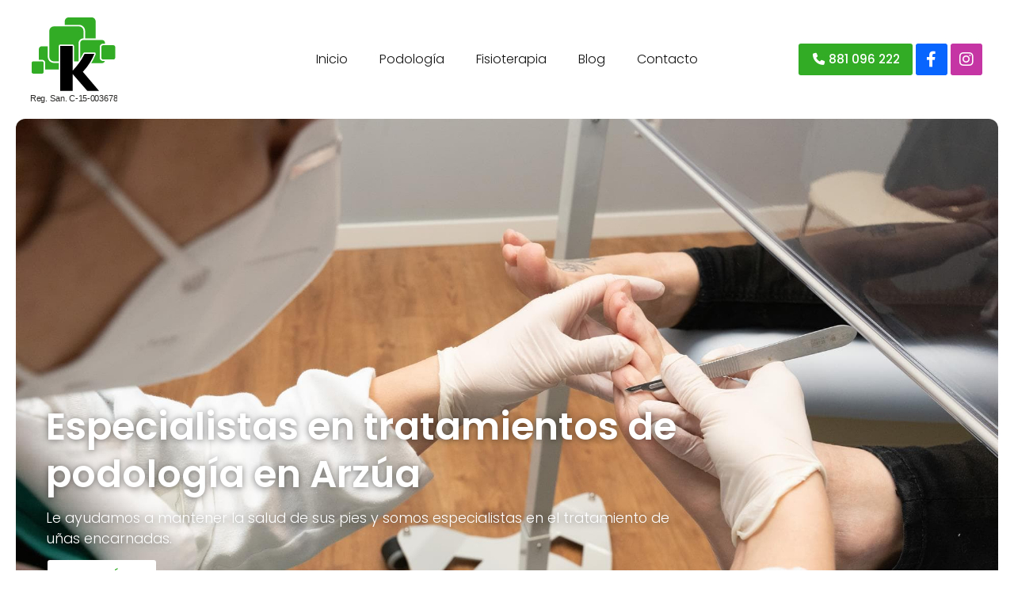

--- FILE ---
content_type: text/html; charset=utf-8
request_url: https://www.clinicakercus.es/
body_size: 22350
content:

<!DOCTYPE html>

<html lang="es">
<head>
    <!-- Metas comunes -->
    <title>
	Podología y fisioterapia en Arzúa - Clínica Kercus
</title>
    
    <meta name="description" content="Clínica de fisioterapia y podología en Arzúa. En Clínica Kercus contamos con fisioterapeutas y podólogos con gran experiencia en el sector. Pida una cita.">

    

    <meta property="og:url" content="https://www.clinicakercus.es/">
    <meta property="og:image" content="https://www.clinicakercus.es/images/logo-clinica-kercus-physiotherapy.jpg">
<meta charset="UTF-8" /><meta name="viewport" content="width=device-width, initial-scale=1.0, maximum-scale=5" /><meta name="author" content="Páxinas Galegas" />

    <!-- Carga de favicon -->
    <link rel="icon" type="image/png" href="/images/favicon.png" sizes="96x96" />

    <!-- Pre-conexión con servidores externos para la solicitud de múltiples recursos -->
    <link rel="preconnect" href="https://ajax.googleapis.com/" /><link rel="dns-prefetch" href="https://ajax.googleapis.com/" /><link rel="preconnect" href="https://fonts.googleapis.com" /><link rel="preconnect" href="https://fonts.gstatic.com" crossorigin="" />
	

    <!-- Precarga de recursos CSS Comunes-->
    <link rel="preload" as="style" href="/css/normalize.css" /><link rel="preload" as="style" href="/css/main.css" /><link rel="preload" as="style" href="/css/header.css" /><link rel="preload" as="style" href="/css/footer.css" /><link rel="preload" as="style" href="/css/components.css" /><link rel="preload" as="style" href="/css/animations.css" /><link rel="preload" as="style" href="/css/fontawesome.css" /><link rel="preload" as="style" href="https://fonts.googleapis.com/css2?family=Poppins:wght@300;400;500;600;700;800&amp;display=swap" />
	
    <!-- Precarga de recursos JS -->
    <link rel="preload" fetchpriority="high" as="script" href="/js/critical.js" /><link rel="preload" as="script" href="/js/base.js" /><link rel="preload" as="script" href="/js/header.js" /><link rel="preload" as="script" href="/js/postmessage_WEB.js" />

    <!-- Recursos CSS (precargados) -->
    <link rel="stylesheet" href="/css/normalize.css" /><link rel="stylesheet" href="/css/main.css" /><link rel="stylesheet" href="/css/header.css" /><link rel="stylesheet" href="/css/footer.css" /><link rel="stylesheet" href="/css/components.css" /><link rel="stylesheet" href="/css/animations.css" /><link href="https://fonts.googleapis.com/css2?family=Poppins:wght@300;400;500;600;700;800&amp;display=swap" rel="stylesheet" />


    <!-- Recursos JS con defer (preconectados). Se cargarán y ejecutarán en orden cuando el DOM esté listo -->
    <script defer src="/js/critical.js"></script>
    <script defer src="https://ajax.googleapis.com/ajax/libs/jquery/3.5.1/jquery.min.js"></script>    

    <!-- Recursos JS con async. Se cargarán en cualquier orden y se ejecutarán a medida que estén disponibles -->
    <script async src="https://stats.administrarweb.es/Vcounter.js" data-empid="479340A"></script>
    <script async src="https://cookies.administrarweb.es/pgcookies.min.js" id="pgcookies" data-style="modern" data-product="web"></script>

    
    
    <link rel="canonical" href="https://www.clinicakercus.es/">

    <!-- Precarga de recursos CSS Comunes-->
    <link rel="preload" as="style" href="/css/swiper-bundle.min.css">
    <link rel="preload" as="style" href="/css/cportada5.css">

    <!-- Precarga de recursos JS -->
    <link rel="preload" as="script" href="/js/swiper-bundle.min.js">
    <link rel="preload" as="script" href="/js/simpleParallax.min.js">

    <!-- Recursos CSS (precargados) -->
    <link rel="stylesheet" href="/css/swiper-bundle.min.css">
    <link rel="stylesheet" href="/css/cportada5.css">

    <!-- Precarga de recursos CSS Comunes-->
    <link rel="preload" as="style" href="/css/noticias.css">

    <!-- Recursos CSS (precargados) -->
    <link rel="stylesheet" href="/css/noticias.css">


    <!-- Recursos JS con defer (preconectados). Se cargarán y ejecutarán en orden cuando el DOM esté listo -->
    <script defer src="/js/swiper-bundle.min.js"></script>
    <script defer src="/js/simpleParallax.min.js"></script>
    <script>
        window.addEventListener("load", () => {


            let imagesSection = document.querySelectorAll('.sectionImage__img img');
            new simpleParallax(imagesSection, {
                delay: 0.4,
                orientation: 'up',
                scale: 1.25,
                customContainer: '',
                customWrapper: '.sectionImage__img',
            });

            $('.slideportada').each((i, el) => {
                const $target = $(el);
                const slides = $target.find('.swiper-slide').length;
                const swiper = new Swiper(el, {
                    loop: slides > 1,
                    speed: 600,
                    spaceBetween: 0,
                    autoHeight: true,
                    observer: true,
                    autoplay: {
                        delay: 4000,
                        disableOnInteraction: false
                    },
                    navigation: {
                        nextEl: '.swiper-button-next',
                        prevEl: '.swiper-button-prev',
                    },
                    pagination: {
                        el: ".swiper-pagination",
                        clickable: true,
                        dynamicBullets: true,
                    },
                    on: {
                        init: function () {
                            setTimeout(() => {
                                this.updateAutoHeight();
                            }, 400);
                            if (slides === 1) {
                                this.autoplay.stop();
                                $target.find('.swiper-button-prev').hide();
                                $target.find('.swiper-button-next').hide();
                                $target.find('.swiper-pagination').hide();
                            }
                        },
                        resize: function () {
                            this.updateAutoHeight()
                        },
                    }
                });

                $target.on({
                    mouseenter: function () {
                        if (Array.isArray(swiper)) {
                            swiper.forEach(el => el.autoplay.stop());
                        }
                        else {
                            swiper.autoplay.stop();
                        }
                    },
                    mouseleave: function () {
                        if (Array.isArray(swiper)) {
                            swiper.forEach(el => el.autoplay.start());
                        }
                        else {
                            swiper.autoplay.start();
                        }
                    }
                });
                let observer = new IntersectionObserver(function (entries) {
                    if (entries[0].isIntersecting === true) {
                        swiper.autoplay.start();
                    }
                    else {
                        swiper.autoplay.stop();
                    }
                }, { threshold: [0] });
                observer.observe(el);
            });

            document.querySelectorAll(".slider-timeline").forEach((sliderTimeline) => {
                const swiperTimeline = new Swiper(sliderTimeline.querySelector(".swiper"), {
                    autoHeight: true,
                    autoplay: {
                        delay: 3000,
                    },
                    grabCursor: true,
                    pagination: {
                        el: sliderTimeline.querySelector(".swiper-pagination-bullets"),
                        clickable: true,
                        renderBullet: (index, className) => `<span class="${className}">${index + 1}</span>`,
                    },
                });

                const pagingSwiper = new Swiper(sliderTimeline.querySelector(".swiper"), {
                    pagination: {
                        el: sliderTimeline.querySelector(".swiper-pagination-progressbar"),
                        type: "progressbar"
                    },
                });

                swiperTimeline.controller.control = pagingSwiper;

                let observerTimeline = new IntersectionObserver(function (entries) {
                    if (entries[0].isIntersecting === true) {
                        swiperTimeline.autoplay.start();
                    }
                    else {
                        swiperTimeline.autoplay.stop();
                    }
                }, { threshold: [0] });
                observerTimeline.observe(sliderTimeline);
            });

            $(".acordeon__item .title").on("click", function () {

                // elemento .item
                var $parent = $(this).parent();

                // si el click se hace en uno ya desplegado no se hace nada
                // if ($parent.hasClass('active')) return;

                // si el target ya está desplegado se repliega y se detiene el código
                if ($parent.hasClass('active')) {
                    $("> div", $parent).slideUp();
                    $parent.removeClass('active');
                    return;
                }

                // se pliegan todos los .item que tengan clase active
                $parent.siblings('.acordeon__item ').each(function () {
                    if ($(this).hasClass('active')) {
                        $("> div", this).slideUp();
                        $(this).removeClass('active');
                    }
                });

                // se despliega el target y se añade la clase active a .item
                $('> div', $parent).slideDown();
                $parent.addClass('active');
                /*var target = $(this);
                var headerHeight = $("header").outerHeight();
                target = target.length ? target : $('[name=' + this.hash.slice(1) + ']');
                setTimeout(function () {
                    $('html, body').animate({
                        scrollTop: (target.offset().top - headerHeight)
                    }, 800)
                }, 800);*/
            });
        });
    </script>

    

	
	<script defer src="/js/base.js"></script>
	<script defer src="/js/header.js"></script>
    <script defer src="/js/postmessage_WEB.js"></script>
</head>
<body>
    <form method="post" action="./" id="formSiteMaster">
<div class="aspNetHidden">
<input type="hidden" name="__VIEWSTATE" id="__VIEWSTATE" value="YRiSKia98xvYJ4Y4Fr5yWNDMdKx99n6VwSnHp73czVIgOhaW7rYRAQ5y8UAjxB/7O/uPz6ep2/E22BilRaYfC4bGWxzqsPr1xTgMm/QeiamQA3oa6RpZYYmoK+OQfuMOQ67aEJwHbZ00AOLnsO31rQ0fRX/9EgU45y0IB+YbyTJ2nR4ChZyJMeEWLhvyz4+1Qg3iO8Mu3v3kJucAAUYwYNV6Rwy0yLhvhw9bAm71/LoOzebqX+kOsuJqXNbmOHsZlM/LKUMkxVvha9By2De6F4+HqrGjOXPiqXJ14dB3lmeLvm9CyIbVreTKUPdwMjbQ9K0r8pCXmCgVeBE1h47XKHa9nxi7BV/oeGqjZexX5m9QCDdQ/NYKFCSgC5B8Q0GGU0I2vXvSyp13xhRRiY/ggRWMqyv3J2ALq0qekb2mv6zUZG87EtvRc3wMVe+4EmcIkX7KLIbX+RMShAOLueTc/e4AAbUlNZbGsbl9TFPTSd7EEpgpzbdCe8lgecvl+BIjSSQzfgWiGnh3I2rZL7dVI0BTaENzFFtN44gW0eXF5lR+DYZHQiWF25jR0bTWfO0dBcu3ondiSw/wxmAi3xMxhKhfjcOOqTtZnCh6E1ZXpvh4k82OboBoIO22A4qy2Ip4JzczYwnVgrhdFkZ/U0oYlZtfS+OcQ2dtXb3TFvgvyfqi0/fGf+dJGqKd06NEVTC1jz/4Qd+F/s/TVg45kfazfQcbLMLvgjlBr1KczRmFkaKq05KgVrnAmzVh68kTFlTXEiXwtfO5K9Hzcw2nU1RQK+/lNEcm8KOBglAkmO3YMsN2XJeMC/pWFRxcdmOCJmkzqZ5XrId3J342NybaVXRRpEfsWPguz/a2iWy1MNPMED0thjIUvKQBj+J7TT7YjsRep/ihUKcnbuOvma4W7HAwm/SFoLVCQT2a3d1BjCWQlUXAICP/W2Hrj2pAqRNtn/zdgYyDnpr9OQglUTdaSv6mh0rfBUiM8XN/hDII56oJ5Tzr7ytJ2UI5MQ0AlhO3PQ/HYIVnZuwjkJETh5cm2T607E32TcvwXo6baHpYkSIUl44cjnsa5ZC/tmTRCk4sD5NZuOvZ3Hz8nyYMy+lgc17b4FE3UD2nv3dK4wW8U9NuFvCirXcfFu1+gJu/pZ/78fbC24YMufFtXq476Nkv9DRuggZovscrlsmLXHbo+cZ93+pN5CDpY5o6oqmvebAD8hDmvvLJjRAH3dJGPL4gKTfX8l6aeSj7417a9vwQLSJsdmvKT/927/HJT0/l+t25II42iYL/W0vRCRA2Go8Z7ny5+V8fhcU8MLoDJjIhtEOB2yCioAgkLHxCTmWRw3TNj9rvD4l9mXO0HqC4EYxnM6Ey+W9mb5b3W9D//iIyuOyJe2nnzOWOK/PBEOtp8r/Hdbsj9Qvf8s+enYsIogdAr2GKTkpbhSzrV59c0XwupBDDGH01EU8rqYjqhZwqyLQoEoqxOo3HYii9Duca3X7/Mn9o0AuOrp2bzVCPW2OXRsIgbNACRcRQFZ3TUFiPsE7CT5K64QP3JO8K9vfENqxZG6+5GOJMGaHbiyzq89MIB5NrVGFKAZBST0G3PaqJ4sTW8aSoIUdeHuQz/I/bP/pLJ7766BHVhzTPgJInn/uNPjMvaVmBf65P0TX2C7Z5OBOamsj3EsLno6lw1ExJbrtBeHd6JXKSDRg13Dz9ZmXXDLnAZjEMFeoEb7+f5Z8qWFPllTA7JW0KJLIWqYQ0ZDJRvOKc8XQki8PBItD6G/TWwzVMgPsRh/q4iD+sLzgloOBnJGoNL74+wzlTTGEgcDvC15liHna1H5ebqC2WaI8+00ajR7qj0H1jrZQy28/I8EUbRXrgy8ROa4Dt002w00HWHgYSapNKfIPk1gGLZ2/yrKA1hHi4/9TOSM8jv4zzGYjNqVUildOARbamA0atDSrwfBKEMcTKa3Chi3gMTSJ/[base64]/eo3wQZblGis/vK77OIXeMCMOaa5AKBfwDSHW/r6U2aM1XHWIEHMWMPOLwZ5Oz4uHbBFh983A4MvdwRRad/u/zL+FdUXAaYbr2VbkBlBNAtCRhInIy/1UftZqtda7Jut438Ea6/ooxU1yF3vvbUGdQLe+4aVR+yjaVXtSEWCsyWRtnqDNlofXgT2jcGbh78+mboapaq0ZeFujVPWBBjCQgYEpXsWCje10a/hNlpIP9YQVtkJy7X52rjOug8KlMAu6tukZrcV4Ws+eVqeJnn6n5qJRMB/fOwFgUpGH90h5cfNwlTonaNw5Cw9o8OAVyebtoT7iKuj2CW0fUwtDEO0KcoumqKA52Yf7efQcmr51h64BfMWGYUnrA56Sqh1aMkxFS00niRGnjqQNNQzwu7jWhC3UIBLnyCzdZZ/ZYjmZ5tbTsm0nREDoHvTz8w9yl07YIItRDRLw4CmLoiBlB93ixupy2tLL3UGz3B7mj0UCAQsyvu0nUwESer8+RXMHQywoOwLUpf3PqSStHjVlI1C51C05mj9UiXWfaoBv5L+950PBcey1QZAlI6gIxunOJ7DER8KcppkF2jPAmoL//SyTqdIsMhtvA6VIB+TKe63gaSI72fuvubne1ISGJjx1jSAAEMsUtcnhIpUkr9M+r+0vVpsm6dUSr36TQLsTkjVUL2re1TUMS3rPqXSXAVyyZV/2RT/MHsd+T64ohLN/qJ8zazymNE3zLHb4RVLUCvDa7Z7x9iojHDayLie6Dzh/Qwiy0rSLHBmVamlrFhx4NmsmPAmHAUrlhDof+k6E0rokQr0s1NcKx4EhktP3PkNzMVLzqcQj8oV7FtUEktdaCOqWMG/x5+jjjz9h1X67uvZJrzc1KwQ9XOqZHRlL2GmPplw/IPCgJeINuSYvmRN9qqvfXgvE4Rw0Qf3JaafD38uolm4DlyOP2pLiHf/XdLzN7eckebGfA6Uwo3GHrukQFo+cuNZ4ZZ6l4wpi0kMhKFz003JBI3PhFTvYmrcL1ve4roH+66/YZ6wQ7yNXqeqYFsCuD27+XJoJ20qH9guyGx3yQG2kO+cwYtPYrLOFcMwAAb6tky6JGXInz2bGF5I6NhTBPDzt+Vd+TggY7S+1bhZsgJSyiX6gzjEE2wrClIyJnxLka/3XwaM8JmxczpB/jVvLZzslGkSRGwNOzIcOc7JRh/dTcMxcqZNQmrdNZ1FslSwZvq7k8vkNvOTg8DONLe7U5wAurLTqoe9DEgGu5wlYljAZsVnVlSXfNp2owXRZTIZTxgGe6qTDUD8oksWwC2juNDi6/ublqbxGI1XczMyf/[base64]/Vr9ZLLiZEN9hoRQPvm6lg5B37p2Dpjh4b+kZ3T1o3VHF92WBBTn9nJfhRg1PPZZZkw/swSApWOCJHCtnEObdEegcWlnKhQQKhsR6Wk/dH8gseKDwPVQg739utIst+8qDEkuER9a0QCIE2JChLSdhJaigN8DALAfYrSwsmP/Kf9/XpxZVUPuRVo31SmSKFW3EAkqLCEEGoG8H+EH1zJdZ4GxCdruncLNdmidPc6rqSWDoySxE1gVzxuh3xskGvGLfcNQPSqj9AFWlRu/F/Evfvbt+XnjaNWJkiYnTA351DPdQFqEcM1ABiOTHQWXHLrHKWeHAGoMku2hOAWOWYu4x9pK42FUhPVrW+kwCWeb3sYsMZOGa1CoNrUQziixnmgUFEGZx/VDF7v/Y0XFevillb7YPqZOVClBN2r3i5Y+aVtJSASCM2f+7iLPlNPSvt9VpjdsYwXm2kJ+xe5JA1vACd/8IRwSyChe3yYhGxZLJv2DEqNYfWbuK1UCLP+h+LkaUlDJnwJwKZQWIjkU1Tt8/Oqhi7SZ2bGU67uFwrLqBuzTBpKFZ3oqq60F2R8S4/dlQwmetmwg3Sw4PcTdo7OsTb00rgyZQryFST5HoqU2E5WpIrnmZllzvj3nHuXFOp/404Xm9vnHvai2ZXKOaseyxMdNWP9fCWxy7OKQtqrnQkdOBpACDImgGyH0C4Xr04YNcOfL6MmTeL0idYCNaIFUKOo8KDcOIgImcKqWv/4mtRMGl/L977lrba9Ho4Oj8oXTYLUlVRbew5zNyF/+i4hc6jO7nP7u/e2e0TA0WpJ9lPOOVt1b6o3+2WxW1xQqx7kXpRyL9+Uw8Pr/+CI1liOepwLhhNK0//tS7INiQpjVUAxGIMeRC+v38wuwH+qLg9JlWx1HCrvA8xRymEx6kqqw/94RSrhR6bBRIOpjRbhgQ+oVZi7F+Ah+pjccjc3D+gyx6hkrh5hjfpo5UqMWHmLS1awWy8qHuMHYcsDzy37K80z1a85fVy/ovK9t2DPLrTKt7aWJgVltpp04WPMS/BrWPngbW7vnTv/[base64]/IXcsuPj/iJqGSaMvo1Eiv4mJTmLp7xYA22lx4rMXR64DDxaISJrHVJvWM+0nX3GY7ByoQsVwDrwT7caS2kCfPwDtMfd1P3nxm0F7z2jkkts8M8vKRuC4gZW9JT/jerMXQAbdzVhe91Q0EgcrA/y9YNe2MJ+fbSHSJn7vynp1lAYSXcevaxe0uwjq/JswYWZaHH9vCI3SZP3CHzsYv+iZH68GR111hTdMTZtrqpava+DL6Qq1FxAPMFnEzCXjFaPSSM82DWlRu18MyIaGPa4/6KDvfIlvaXarhqWjx0hXLYurNys1gkWrWNBSLO6lLmqq82ZYG+thZczBlDbmW2XKS16AOR/3UUH7z384qHJ8wj09DtbRbnb6cGIpha7zv7vDfAeKfF3Vo6kBPd84HWL9xJipuflqgG523F6SBDMTMKm+5VYrmC36ZVYRDtDSZpzcmkag/CZycmGC4sYCx3gO/wyTnuWaGzzR+brcn4KRueFa7v4XbL9zY85BkJOB1/[base64]/J9hjJxwuU8t2zTA8a5W2Z1Q21da3amFcR2FivffRKzYHSazJ/bhpfTfu9P28NiSlpqydw9AJDwrQRaTmqY0KWAQsdxaEdkDR0K6sTgR0bd3OMMpxLZx3KnEa4VVaQ73EgGA9nsNfxuxeGN7vCCvbRiW9+h4AIrZFF/gZdz9r9CK0Uw2LGB4rpVl4CR8Dezwfd2n7PV9zdJE5Lu7udyFJawAA+k+OtMRIVhDCk8N272DLxjTPNkYPgjRk6oKGAxlYLGHfZ4q1p338r/1uTHlZ878juwHjzs6vihC0CEgD0f6Cx0Dw/QKE0s1t8UNbdgK7aHaI7tAzrT28z7SS+7xrNCkOi+yp+0b8tfkBEkRb2GJ2PVBQuaD8uKr5JBsdVe1M1gTbHVORT8r19acDxTk6IyVI+ACgQ6B2TpyOFWDaXh0/HyVPe0pkmutc3A2DglNdc+tgCFfra+tCkXu9srm29xoUSwoJMGJTPcdCe+PyEGLnqOdl3EA7OHbIoEv8L6t4u3L7E1HPwz0nQ1sVRk4PhdjQkycUESZDC52MJJSRL8Pt21U+5eTnj3KZBnyycBhHCg5DNdRVr1JZa1vttbV8kDjAsq+NYdFkBp/S5F20fbL3dG2+KD63yZGzAIDEt9m7bl0JmRIBbPhf3leqNkyb2lcdG9SmlGuEJXDoDke9E5YN8ocRxsWITLMxOaB+N/5Lxj6Jv0arXR/1aUJLA+ieLyD+aqdHBIpjgsXlE2xFrg67yMboGbwry82l11KPR8tSmeQEYohd3GqyRYWnWHM2uF5HoPdQyK20pC+GANFgCbW1yTdMlwVZgA76rk6eMOOkwOEkZVku7Z6PfRNGrsY2tcdSC1CyWYRS0UFQ9GbW5pJ7Te8bwLREzt9jDeQ/[base64]/ZYpSm61fM5j8nd0LwoItzX6DIqL+arbfFKza2IemmeXZO+aq9da/5Jd24lF62YyZ43fw5p1a6pSiaK473Ht+F/eQB9y4h2QAJ+z7UW6mePrQKiRany+kOrmq1godo6YtB5gZR+77TIyLdJS4vvsutyn9GNq3ONGFDkmBy1TDBTE0hlhxiYfW6SGt3rIQnitZZ7VWXFoft1B2Curt9xbFDQXF+NzLGnQvlKqMK+MUy6nZwCsWhgJmFHgMu3QX/[base64]/c4ikYeWhTwyAUvndW84hef39IR6zhWgcYaLPbmkUMEkHHwrbVPk5f+RtMwxSqyFieU4stMa/meaYoM/2k3pAT20GVECZmj3ruY+NHhgiYPRIkX67rL+8o9sf48FJ23zTarpM8nK88MODyH3e4IgK/lksF5fukLj23hIf4RhZSYzOj0wso2vwSMubGR46c77DHzTHz9nKbep07QdLljl6cLo0l46ffqBNkc/+8+Ts8JehqbxcAtNdgmQYbkZNBmJXJCg7/JaSVa2hRQr/u/XisSTM/AtpivTU5GacuBnZu/BxX25V7fVc6ydUCOcHKsfPE3uPsEUpu9d1wNACf0CctLVmvz9Cvxpylp5PoHgGi/jTByT03KG7TIdWvKiLVGfayZNgI74cX6rCw7Nph60MId1RjRtusGXVW39x0GGnW/vEdr+mP4FI7cq97gSLkE5u1/Ltzc6+cIX0WhLg1eg33zQ2iqhLd3Ft/kZok+HTBu94vwKXIwMmPcUSIBxr4F4W/iqwxGCTdRWx5OZOXnOvAmQCSPr8S4payBW5swoR8L3cTNF82DZp/HYgMBm1d/0e/HGT+qNjCs0nBo7WYc0dtF9B0Q8u4UnE+NDPIW81PtI7jACeV7dxJRggJbcM+mQwi7DvPuwYOshkOS6GqiMmDxY0U85X7G2lx47+dP9tXvaDWiwah0LhaQmYSH8YBeYUuO/HK/[base64]/60vvtKULIrNDSKGo0RTm8aGyOWanDRGFhDQ3oDvXrcA+RV/u/ybxf6vi/CnvNf+Rt4oyM8djhotEx1EO7/1UFl/[base64]/p054ndXPYudiyeWB0vQlao/Vqx4FYk5iu19RkIDwm/l8E1CrukoAgR4Iq16oNYwZNawOdfJM3ay9AKXFoCuS3SZBC+x7Pi9EupzlkQacpA8hnpZ+2WRt4MXhuZpRnVUW3n6o+AlcCl+bE2W5bfQqseOPszJm9cGkXRwD7610pfi5k9CUOPxSydAu/OrjNvI/Ntt9alJyghq9emddZuPwmmgJuOUjUv9l0rTDD4rETSwmlIX2xPVkKbZMtvTdY5Q74Iy/38jiZCTvNiCwzfUcE7xbQYnGVl97h/yMFwmXb7YCuJEliykXxs48qJ4XCbuUkkbL0H/R8pDO0ZDQTizzPOtx8TYqhNu9gci6EIEr0qgioUa3rQu9kX+MoawAinWahkl51Pu2Ye5vRq1+Om20qGwdrIMIOZS/RzvmpPL55bdp0Q54DAUXSFnOthTewFWpSkgqXQ9im9cdDGKUxypzq8kLkbfbi0cEofizx1RO0EC/SuTv8FC9KU7IaqVMfsY9MWpiHxeBj+9E9lPfCSC8qF3XP/Z9rKSDgkJf0jnW4rCnrxDznPhb/iRZcOi+t627DjjBjrAHIw+xcU5FqCYke9cXNqVfnT3XH9Kuy7YoRwjC6Ti8cWz1wwRsJz9tlArJp2nJmC30ZDEhtRWyhBvK1dh1KqRlMlcOpcGq5oQxCprpxuZb3ZEI0hzvx757NEikbJfUMmhTZlygALap12o94bKdX5bBEaC7iPxIEkeRvdS1EZFtylq/5zjzsUqtZbJG+dxBbO1SaG/pxVwoUkwtdsK5Kj2WItm9miecr9hiNG260M1leioLjIinj3QWPqglGb8sm3GXZOcUoQ/0B67eRmLB3HHBeEVMGtbQAuisyLG/ryUKwxUug7i4VtSdukZmw3kkC5sEftr9cLwR0Nf9thtJcWpJ+KkDKCGVJZfEKFPrt2xQMVB1PEjE7lAGCI+AjLacb53Q4SIGoG4+5NtyVSUCKia4MuGK3GVvy0jhC2W53w01dDhNGn/z/3ibEUzBF+feoFRnxRjI5L0aOQZrw2AzNnDizy0ABXhi0UKUkAMXj0WqVQ/Na0rKi8zfkP70Z8OwYD3G8DL+2KwR82hcS4dJBye+IV+mwWrJeLyKT949zIXvAg/7SFR+aRmBEgR6hhVchDUcDOlB+SNxgILndLoy0r+2WUlwGLT5YpChJg9VxIVi8Flcdlii03WUmj4Dn7zNb66DCQOErIVAAnfcpDLCU6KLnj/TWCqlZPntGENcrUyS41eYW31FgNCKJ7MtnjumDTF6LchIMDhRRkMzsMVSVpuiz3ASrVCjq/EYQxTxFs1imRbiJTPuuP7+uJNjdhjHVKF9ySg9/moX42vkwDUrwcKNq8R1jjhNw3s191ha/[base64]/eyufLXgGNJD1ToZimyMVEsZcKa4yzQdxefmXnxvBApF1gWSSfD74e7hZvmVP/DjvVg1NB4tN2QIPWQ2I6OCKTLyjvIvqT7D/DEhnPyD6UbleMWpZki8K+Xug9MqNWFMWbNF+GV698El4Rg23CRx+EbDLDMNfyiZl9uf4=" />
</div>

<script type="text/javascript">
//<![CDATA[
var theForm = document.forms['formSiteMaster'];
if (!theForm) {
    theForm = document.formSiteMaster;
}
function __doPostBack(eventTarget, eventArgument) {
    if (!theForm.onsubmit || (theForm.onsubmit() != false)) {
        theForm.__EVENTTARGET.value = eventTarget;
        theForm.__EVENTARGUMENT.value = eventArgument;
        theForm.submit();
    }
}
//]]>
</script>


<script src="/WebResource.axd?d=pynGkmcFUV13He1Qd6_TZG-pno94EFs-8h3FfyOXH93aVrLJ9CUGN36_dAjn-0J4oJB4E8GIa2Mooh9xRgFXrw2&amp;t=638901608248157332" type="text/javascript"></script>

<div class="aspNetHidden">

	<input type="hidden" name="__VIEWSTATEGENERATOR" id="__VIEWSTATEGENERATOR" value="CA0B0334" />
	<input type="hidden" name="__SCROLLPOSITIONX" id="__SCROLLPOSITIONX" value="0" />
	<input type="hidden" name="__SCROLLPOSITIONY" id="__SCROLLPOSITIONY" value="0" />
	<input type="hidden" name="__EVENTTARGET" id="__EVENTTARGET" value="" />
	<input type="hidden" name="__EVENTARGUMENT" id="__EVENTARGUMENT" value="" />
</div>
        
<div class="header__overlay"></div>
 <header class="header header--sticky">    
        <div class="header__main">
            <div class="container">
                <div class="hamburger" tabindex="0">
                    <div class="bar top"></div>
                    <div class="bar middle"></div>
                    <div class="bar bottom"></div>
                </div>
            <div class="header__logo">
                <a class="header__logo-link" href="/" title="Clínica Kercus Physiotherapy">
                    <img class="header__logo-img" src="/images/logo-clinica-kercus-physiotherapy.svg" alt="Clínica Kercus Physiotherapy"></a>
            </div>

            <nav class="nav nav--left">
                <div class="nav__info">
                    <div class="nav__back">
                        <span>Menú</span>
                    </div>
                </div>
                <div class="nav__translate">
                    <ul class="nav__list container">
                        <li class="nav__item"><a class="nav__link" href="/"><span class="nav__txt">Inicio</span></a></li>

                        <li class="nav__item"><a class="nav__link" href="/podologia-arzua.aspx"><span class="nav__txt">Podología</span></a></li>
                        <li class="nav__item"><a class="nav__link" href="/fisioterapia-arzua.aspx"><span class="nav__txt">Fisioterapia</span></a></li>
                        <li class="nav__item"><a class="nav__link" href="/noticias.html" data-comp="noticias"><span class="nav__txt">Blog</span></a></li>
                        <li class="nav__item"><a class="nav__link" href="/contacto-fisioterapia-podologia-arzua.aspx"><span class="nav__txt">Contacto</span></a></li>
                    </ul>

                    <div class="nav__details">
                         <div class="box-txtOverImg box-txtOverImg--style4">
                            <a class="box-txtOverImg__link" href="/fisioterapia-arzua.aspx" title="Fisioterapia en Arzúa">
                                <div class="box-txtOverImg__img">
                                    <img loading="lazy" src="/images/fisioterapia-en-arzua.jpg" alt="Fisioterapia en Arzúa" style="object-position: 50% 50%" class="img-cover">
                                </div>
                                <div class="box-txtOverImg__info">
                                    <h3 class="box-txtOverImg__title title title--3">Reservar sesión de fisioterapia
                                    </h3>
                                    <div class="box-txtOverImg__button">
                                        <span class="button button--outlined">Saber más</span>
                                    </div>
                                </div>
                            </a>
                        </div>
                        <div class="buttons buttons--bg">
                            <ul class="buttons__social">
                                
                                <li class="facebook"><a href="https://www.facebook.com/1647209108863785" target="_blank" rel="noreferrer noopener" title="Ir al Facebook"><i class="fa-brands fa-facebook-f fa-fw"></i></a></li>
                                <li class="instagram"><a href="https://www.instagram.com/clinicakercus/" target="_blank" rel="noreferrer noopener" title="Ir a Instagram"><i class="fa-brands fa-instagram fa-fw"></i></a></li>

                                <li class="youtube"><a href="https://www.youtube.com/channel/UCBfSxeflft-kh2ZDqn4yQaQ" title="Ver canal de YouTube" target="_blank" rel="noopener"><i class="fa-brands fa-youtube"></i></a></li>
                            </ul>
                        </div>
                    </div>

                </div>
            </nav>
            <div class="header__info">
                <a class="button button--primary button--radial" href="tel:881096222" title="Llamar a Clínica Kercus Physiotherapy"><i class="fas fa-phone fa-fw"></i><span>881 096 222</span></a>

                <a class="button button--fb button--ico" href="https://www.facebook.com/1647209108863785" target="_blank" rel="noreferrer noopener" title="Ir al Facebook"><i class="fa-brands fa-facebook-f fa-fw"></i></a>
                <a class="button button--ig button--ico" href="https://www.instagram.com/clinicakercus/" target="_blank" rel="noreferrer noopener" title="Ir a Instagram"><i class="fa-brands fa-instagram fa-fw"></i></a>

            </div>
        </div>
    </div>
</header>

        
    
    <main>

        <section class="portada">
            <div class="portada__img">
                <picture>
                    <source media="(min-width: 601px)" srcset="/images/servicios-de-podologia-en-arzua-kercus.jpg">
                    <img src="/images/servicios-de-podologia-en-arzua-kercus-mv.jpg" class="img-cover" alt=" Especialistas en tratamientos de podología en Arzúa">
                </picture>
            </div>
            <div class="portada__info">
                <div>
                    <h1 class="title portada__title">Especialistas en tratamientos de podología en Arzúa</h1>
                    <p>Le ayudamos a mantener la salud de sus pies y somos especialistas en el tratamiento de uñas encarnadas.</p>
                    <a class="portada__button button button--light button--opacity" href="/podologia-arzua.aspx" title="Saber más sobre tratamientos de podología"><span>Saber más</span><i class="fa-light fa-arrow-right"></i></a>
                </div>
            </div>
        </section>


        <section class="section section--gap-v">
            <div class="dual">
                <div data-order-mv="2" class="dual__item dual__item--txt dual__item--center">
                    <div class="dual__inner">
                        <h2 class="title title--1 title--underline-1"><span>Clínica Kercus:</span> servicios de podología y fisioterapia en Arzúa
                        </h2>
                        <div class="submask submask--8"></div>
                        <div class="desplegables" data-mode="parrafo" data-onlymobile="true">
                            <div>
                                <p>
                                    En <strong>Clínica Kercus</strong> ofrecemos a nuestros pacientes una amplia variedad de servicios especializados de <strong>podología en Arzúa</strong> para cuidar la salud de sus pies.
                                </p>
                                <p>
                                    Contamos con modernas instalaciones dotadas de <strong>tecnología de última generación</strong> y un equipo médico especializado con <strong>podólogos</strong> que le ofrecerán un asesoramiento individualizado y la solución que más se adapte a sus necesidades. Además, también ofrecemos <strong>servicio de fisioterapia en Arzúa</strong>. ¿Le gustaría contar con los servicios de un <a href="/podologia-arzua.aspx" title="Saber más sobre podólogos en Arzúa">podólogo</a> o <a href="/fisioterapia-arzua.aspx" title="Ver servicio de fisioterapia en Arzúa">fisioterapeuta</a> profesional? Encontrará todo esto y mucho más en <strong>Clínica Kercus</strong>. ¡Le esperamos!
                                </p>

                            </div>
                        </div>
                    </div>
                </div>
                <div data-order-mv="1" class="dual__item dual__item--img-crop dual__item--full">
                    <div class="dual__inner">
                        <img loading="lazy" src="/images/noticias-clinica-kercus.jpg" style="object-position: 82% 0%" class="img-cover" alt="Podología y fisioterapia en Arzúa">
                    </div>
                </div>
            </div>
        </section>
        <section class="section section--nogap-up">
            <div class="container">
                <h2 class="title title--1 font--center title--underline-1">Somos <span>expertos</span> en...
                </h2>
                <div class="grid-mosaico" data-type="text" data-items="2">
                    <div>
                        <div class="box box--pad ">
                            <div class="box__img">
                                <img src="/images/podologia-arzua-inicio.jpg" class="img-responsive" alt="Podología en Arzúa">
                            </div>
                            <div class="box__inner">
                                <div class="box__info">
                                    <h3 class="box__title title title--3 font--primary">Podología
                                    </h3>
                                    <p>
                                        Los profesionales de Clínica Kercus sabemos que una buena salud comienza por el buen <strong>cuidado de los pies</strong>, por ello, en nuestra clínica ofrecemos un servicio integral de <strong>podología en Arzúa</strong>. Somos especialistas en el <strong>tratamiento de las uñas encarnadas</strong> mediante un proceso de cirugía.
                                    </p>
                                </div>
                                <div class="box__link">
                                    <p><a class="button button--primary button--opacity" href="/podologia-arzua.aspx" title="Ver más de podología en Arzúa"><span>Saber más</span> <i class="fal fa-long-arrow-right"></i></a></p>
                                </div>
                            </div>
                        </div>
                    </div>
                    <div>
                        <div class="box box--reverse box--pad">
                            <div class="box__img">
                                <img src="/images/fisioterapia-en-arzua.jpg" class="img-responsive" alt="Fisioterapia">
                            </div>
                            <div class="box__inner">
                                <div class="box__info">
                                    <h3 class="box__title title title--3 font--primary">Fisioterapia
                                    </h3>
                                    <p>
                                        Somos una clínica especializada en fisioterapia. Nuestro equipo de <strong>fisioterapeutas en Arzúa</strong> analizará su caso de manera detallada para proporcionarle el tratamiento más adecuado y, en consecuencia, la <strong>recuperación más rápida y satisfactoria</strong> a sus dolencias y molestias.
                                    </p>
                                </div>
                                <div class="box__link">
                                    <p><a class="button button--primary button--opacity" href="/fisioterapia-arzua.aspx" title="Ver más de servicios de fisioterapia en Arzúa"><span>Saber más</span> <i class="fal fa-long-arrow-right"></i></a></p>
                                </div>
                            </div>
                        </div>
                    </div>
                </div>
            </div>
        </section>
        <section class="sectionImage sectionImage--1 font--center ">
            <div class="sectionImage__img">
                <img src="/images/diagnostico-dolor-partes-de-cuerpo-fisioterapia-en-arzua.jpg" alt="¿Sufre de dolores en alguna parte del cuerpo? ¡Pida un diagnóstico!" style="object-position: 50% 50%;">
            </div>
            <div class="container">
                <div class="container container--xs" data-position="left">
                    <h2 class="title title--2 title--underline-1">¿Sufre de dolores en alguna parte del cuerpo? <span>¡Pida un diagnóstico!</span>
                    </h2>
                    <p>
                        Si padece <strong>dolores o molestias en los pies</strong> o alguna parte del cuerpo, no dude en pedir una cita con nuestros <strong>fisioterapeutas y podólogos en Arzúa</strong>. Contacte con nosotros y le ayudaremos con su problema.
                    </p>
                    <p>
                        <a class="button button--primary button--opacity" href="/contacto-fisioterapia-podologia-arzua.aspx" title="Contactar con clínica de podología en Arzúa"><span>Contactar</span><i class="fa-light fa-arrow-right"></i></a>
                    </p>
                </div>
            </div>
        </section>





        <section class="section section--bg font--center" style="background-image: url(/images/fondo.jpg); background-repeat: repeat; background-size: auto; background-attachment: fixed;">
            <div class="container">
                <h2 class="title title--1  title--underline-1">Razones para confiar en nuestros <span>fisioterapeutas</span> y <span>podólogos</span> en Arzúa</h2>

                <div class="flex-auto" style="--mobile: 1; --tablet: 2; --pc: 3">
                    <div>
                        <div class="icon-txt icon-txt--box">
                            <div class="icon-txt__ico icon-txt__ico--over icon-txt__ico--square">
                                <i class="fa-solid fa-graduation-cap"></i>
                            </div>
                            <div class="icon-txt__inner">
                                <h3 class="icon-txt__title title title--3">Formación y experiencia
                                </h3>
                                <p>
                                    Todos los <strong>podólogos y fisioterapeutas</strong> que formamos la plantilla de <strong></strong>Clínica Kercus nos mantenemos al día de las innovaciones del sector para aplicar <strong>técnicas tradicionales o innovadoras</strong> en función de las necesidades de cada paciente.
                                </p>
                            </div>
                        </div>
                    </div>
                    <div>
                        <div class="icon-txt icon-txt--box">
                            <div class="icon-txt__ico icon-txt__ico--over icon-txt__ico--square ">
                                <i class="fa-solid fa-badge-check"></i>
                            </div>
                            <div class="icon-txt__inner">
                                <h3 class="icon-txt__title title title--3">Soluciones eficaces
                                </h3>
                                <p>
                                    Nuestra clínica será su mejor opción si quiere <strong>poner solución a molestias o dolores</strong> en los pies o cualquier parte del cuerpo. Nos encargamos del cuidado integral de los pies y ofrecemos servicios de fisioterapia para todo tipo de lesiones.
                                </p>
                            </div>
                        </div>
                    </div>
                    <div>
                        <div class="icon-txt icon-txt--box">
                            <div class="icon-txt__ico icon-txt__ico--over icon-txt__ico--square">
                                <i class="fa-solid fa-diagram-nested"></i>
                            </div>
                            <div class="icon-txt__inner">
                                <h3 class="icon-txt__title title title--3">Aparatología de vanguardia
                                </h3>
                                <p>
                                    Combinamos los conocimientos del sector de la fisioterapia y podología con el <strong>uso de aparatología avanzada</strong> para que nuestros tratamientos sean altamente efectivos. Trabajamos con tecnología Indiba, ondas de choque Storz o Human Tecar.
                                </p>
                            </div>
                        </div>
                    </div>
                </div>
            </div>
        </section>


        <section class="section">
            <div class="container">
                <h2 class="title title--1 font--center title--underline-1">Siga todas las novedades de <span>Clínica Kercus</span>
                </h2>
                <br />
                <div id="dvContMosaicoBL" class="noticias-widget noticias-widget--estilo2">
    <div id="dvContainer" class="static">
        <div id="dvWrapper" class="static-wrapper noticias__list-items"> 
            
                    <div class="static-slide noticias__item ">
                        <div class="noticias__item-img">
                            <a href="/fisioterapia-para-embarazadas-por-que-es-importante_fb76450.html" title="Fisioterapia para embarazadas: ¿por qué es importante?">
                                
                                    <img alt="Fisioterapia para embarazadas: ¿por qué es importante?" src="/fisioterapia-para-embarazadas-por-que-es-importante_img76450t1m4w300h225.jpg" loading='lazy' class="imgfull" width="300" height="225" />
                                
                            </a>
                            <span class="noticias__item-dateshort"><span>17</span> <span id="spnMes">nov</span></span>
                        </div>
                        <div class="noticias__item-inner">
                            <h2 class="noticias__item-title"><a href="/fisioterapia-para-embarazadas-por-que-es-importante_fb76450.html" title="Fisioterapia para embarazadas: ¿por qué es importante?">Fisioterapia para embarazadas: ¿por qué es importante?</a></h2>
                            <div class="noticias__item-info">
                                <span class="noticias__item-date" >17/11/2022</span>
                                <a class="noticias__item-topic" href="/fisioterapia_cb20813.html" title="Fisioterapia">Fisioterapia</a>
                            </div>
                            <div class="noticias__item-desc">
                                En nuestra clínica de fisioterapia en Arzúa encontrará siempre una atención individualizada, que alivie sus dolencias y le ofrezca la mejor recuperación. Estos son tres beneficios globales que podemos extrapolar a casos más específicos como la fisioterapia para las embarazadas, una disciplina en la que nos centramos en molestias y dolores que surgen en el cuerpo de la mujer durante estos nueves meses y el postparto. ¿Pero por qué es importante estar en manos de un fisio durante el embarazo? Ahora mismo le contamos más.
 
Fisioterapia y embarazo 
Es algo más que evidente: el embarazo le 
                            </div>
                        </div>
                    </div>
                
                    <div class="static-slide noticias__item ">
                        <div class="noticias__item-img">
                            <a href="/dedos-garra-que-es-y-cual-es-el-tratamiento_fb76233.html" title="Dedos garra: qué es y cuál es el tratamiento">
                                
                                    <img alt="Dedos garra: qué es y cuál es el tratamiento" src="/dedos-garra-que-es-y-cual-es-el-tratamiento_img76233t1m4w300h225.jpg" loading='lazy' class="imgfull" width="300" height="225" />
                                
                            </a>
                            <span class="noticias__item-dateshort"><span>4</span> <span id="spnMes">nov</span></span>
                        </div>
                        <div class="noticias__item-inner">
                            <h2 class="noticias__item-title"><a href="/dedos-garra-que-es-y-cual-es-el-tratamiento_fb76233.html" title="Dedos garra: qué es y cuál es el tratamiento">Dedos garra: qué es y cuál es el tratamiento</a></h2>
                            <div class="noticias__item-info">
                                <span class="noticias__item-date" >04/11/2022</span>
                                <a class="noticias__item-topic" href="/podologia_cb19783.html" title="Podología">Podología</a>
                            </div>
                            <div class="noticias__item-desc">
                                Los dedos en garra es una de las dolencias que atendemos en nuestra clínica podológica en Arzúa. Aunque el nombre ya describe bastante el problema, le vamos a contar qué son los dedos garra y cuál es el tratamiento.
Qué es un dedo garra 
Sencillamente, los dedos en garra son los que forman una especie de... garra. Es complicado buscar una definición más sencilla. Se da en los pacientes que tienen afectadas dos articulaciones muy concretas de los dedos del pie: la metarsofalángica y la interfalángica proximal y distal. Una de ellas -la primera- sufre hiperextensión, mientras que la segunda 
                            </div>
                        </div>
                    </div>
                
                    <div class="static-slide noticias__item ">
                        <div class="noticias__item-img">
                            <a href="/tras-las-vacaciones-prepare-el-cuerpo-para-la-vuelta-al-trabajo-con-un-buen-fisioterapeuta_fb74979.html" title="Tras las vacaciones... ¡prepare el cuerpo para la vuelta al trabajo con un buen fisioterapeuta!">
                                
                                    <img alt="Tras las vacaciones... ¡prepare el cuerpo para la vuelta al trabajo con un buen fisioterapeuta!" src="/tras-las-vacaciones-prepare-el-cuerpo-para-la-vuelta-al-trabajo-con-un-buen-fisioterapeuta_img74979t1m4w300h225.jpg" loading='lazy' class="imgfull" width="300" height="225" />
                                
                            </a>
                            <span class="noticias__item-dateshort"><span>20</span> <span id="spnMes">oct</span></span>
                        </div>
                        <div class="noticias__item-inner">
                            <h2 class="noticias__item-title"><a href="/tras-las-vacaciones-prepare-el-cuerpo-para-la-vuelta-al-trabajo-con-un-buen-fisioterapeuta_fb74979.html" title="Tras las vacaciones... ¡prepare el cuerpo para la vuelta al trabajo con un buen fisioterapeuta!">Tras las vacaciones... ¡prepare el cuerpo para la vuelta al trabajo con un buen fisioterapeuta!</a></h2>
                            <div class="noticias__item-info">
                                <span class="noticias__item-date" >20/10/2022</span>
                                <a class="noticias__item-topic" href="/fisioterapia_cb20813.html" title="Fisioterapia">Fisioterapia</a>
                            </div>
                            <div class="noticias__item-desc">
                                Recuerde lo que decimos en muchas ocasiones: los fisioterapeutas no estamos solo para actuar cuando hay lesiones. Es preferible trabajar en la prevención y cuidar el cuerpo para que momentos clave del año, como la vuelta al trabajo tras el verano, no supongan un gran problema a nivel físico. ¡En Clínica Kercus encontrará el mejor fisioterapeuta en Arzúa y le ayudará a mantener el tono!
¿Por qué un fisioterapeuta para la vuelta al trabajo? 
Cuando finaliza el verano y las vacaciones y las agendas vuelven a estar cargadas, encontramos el momento perfecto para recuperar buenas costumbres como 
                            </div>
                        </div>
                    </div>
                
                    <div class="static-slide noticias__item ">
                        <div class="noticias__item-img">
                            <a href="/5-razones-para-comenzar-ya-las-sesiones-de-depilacion-laser_fb73697.html" title="¡5 razones para comenzar ya las sesiones de depilación láser!">
                                
                                    <img alt="¡5 razones para comenzar ya las sesiones de depilación láser!" src="/5-razones-para-comenzar-ya-las-sesiones-de-depilacion-laser_img73697t1m4w300h225.jpg" loading='lazy' class="imgfull" width="300" height="225" />
                                
                            </a>
                            <span class="noticias__item-dateshort"><span>4</span> <span id="spnMes">oct</span></span>
                        </div>
                        <div class="noticias__item-inner">
                            <h2 class="noticias__item-title"><a href="/5-razones-para-comenzar-ya-las-sesiones-de-depilacion-laser_fb73697.html" title="¡5 razones para comenzar ya las sesiones de depilación láser!">¡5 razones para comenzar ya las sesiones de depilación láser!</a></h2>
                            <div class="noticias__item-info">
                                <span class="noticias__item-date" >04/10/2022</span>
                                <a class="noticias__item-topic" href="/depilacion-laser_cb18768.html" title="Depilación láser">Depilación láser</a>
                            </div>
                            <div class="noticias__item-desc">
                                Si busca el mejor centro en Arzúa para empezar con sus sesiones de depilación láser, en Clínica Kercus queremos ser la elegida. Contamos con una gran experiencia en este terreno y nos mantenemos en constante formación. Además, nuestra clínica puede presumir de disponer de la mejor aparatología. Nosotros le animamos a tomar en consideración estas 5 razones para comenzar ya mismo sus sesiones de depilación láser.

Adiós al dolor 

Uno de los principales motivos por los que nosotros consideraríamos la depilación láser es decir, adiós para siempre al dolor. La cera no es definitiva, y mucho 
                            </div>
                        </div>
                    </div>
                
                    <div class="static-slide noticias__item ">
                        <div class="noticias__item-img">
                            <a href="/prepare-sus-pies-para-comenzar-el-camino-de-santiago_fb73528.html" title="Prepare sus pies para comenzar el Camino de Santiago">
                                
                                    <img alt="Prepare sus pies para comenzar el Camino de Santiago" src="/prepare-sus-pies-para-comenzar-el-camino-de-santiago_img73528t1m4w300h225.jpg" loading='lazy' class="imgfull" width="300" height="225" />
                                
                            </a>
                            <span class="noticias__item-dateshort"><span>26</span> <span id="spnMes">sep</span></span>
                        </div>
                        <div class="noticias__item-inner">
                            <h2 class="noticias__item-title"><a href="/prepare-sus-pies-para-comenzar-el-camino-de-santiago_fb73528.html" title="Prepare sus pies para comenzar el Camino de Santiago">Prepare sus pies para comenzar el Camino de Santiago</a></h2>
                            <div class="noticias__item-info">
                                <span class="noticias__item-date" >26/09/2022</span>
                                <a class="noticias__item-topic" href="/podologia_cb19783.html" title="Podología">Podología</a>
                            </div>
                            <div class="noticias__item-desc">
                                Rozaduras, tendinitis, ampollas... Son consecuencias lógicas de las largas caminatas del Camino de Santiago. Lo que muchos peregrinos no saben es que este tipo de contratiempos se pueden evitar (algunos) o mitigar con un cuidado adecuado de esta parte del cuerpo tan importante para la aventura en cuestión. Al inicio del camino y antes de cada travesía, desde Clínica Kercus le aconsejamos que prepare sus pies para comenzar el Camino de Santiago.
¿Qué calzado hace falta para el Camino de Santiago? 
Para realizar tus etapas del Camino de Santiago con éxito debe cuidar muy bien los pies porque, 
                            </div>
                        </div>
                    </div>
                
                    <div class="static-slide noticias__item ">
                        <div class="noticias__item-img">
                            <a href="/septiembre-por-que-es-el-mejor-momento-para-volver-al-fisioterapeuta_fb71113.html" title="Septiembre: ¿por qué es el mejor momento para volver al fisioterapeuta?">
                                
                                    <img alt="Septiembre: ¿por qué es el mejor momento para volver al fisioterapeuta?" src="/septiembre-por-que-es-el-mejor-momento-para-volver-al-fisioterapeuta_img71113t1m4w300h225.jpg" loading='lazy' class="imgfull" width="300" height="225" />
                                
                            </a>
                            <span class="noticias__item-dateshort"><span>2</span> <span id="spnMes">sep</span></span>
                        </div>
                        <div class="noticias__item-inner">
                            <h2 class="noticias__item-title"><a href="/septiembre-por-que-es-el-mejor-momento-para-volver-al-fisioterapeuta_fb71113.html" title="Septiembre: ¿por qué es el mejor momento para volver al fisioterapeuta?">Septiembre: ¿por qué es el mejor momento para volver al fisioterapeuta?</a></h2>
                            <div class="noticias__item-info">
                                <span class="noticias__item-date" >02/09/2022</span>
                                <a class="noticias__item-topic" href="/fisioterapia_cb20813.html" title="Fisioterapia">Fisioterapia</a>
                            </div>
                            <div class="noticias__item-desc">
                                En la cultura japonesa lo tienen claro: organización, limpieza y puntualidad, son las claves que te llevarán a tener una vida ordenada como buen punto de partida.
Para muchos es enero el mes ideal en el que comenzar nuevos propósitos, pero, con un calendario muy influido por los tiempos que determina la escuela, la tradicional vuelta de vacaciones de verano en agosto, hace que sea septiembre el mes idóneo para la puesta a punto.
En Clínica Kerkus en Arzúa lo sabemos muy bien y por eso te ofrecemos un tratamiento de fisioterapia integral para que puedas recuperar la calma, la estabilidad y 
                            </div>
                        </div>
                    </div>
                
        </div>
        <div class="swiper-pagination"></div>
    </div>
</div>



            </div>
        </section>

        <section class="section section--gap-v section--nogap-up">
            <div class="dual">
                <div data-order-mv="1" class="dual__item dual__item--img">
                    <div class="dual__inner">
                        <img loading="lazy" src="images/aparatologia-fisioterapia-kercus.jpg" style="object-position: 50% 50%" class="img-cover" alt="Redes sociales de Kercus">
                    </div>
                </div>
                <div data-order-mv="2" class="dual__item dual__item--txt dual__item--gap-v dual__item--box dual__item--center font--center">
                    <div class="dual__inner">
                        <img src="/images/logo-clinica-kercus-physiotherapy.svg" alt="Kercus Arzúa" style="height: 80px; padding-bottom: 10px;" />
                        <h2 class="title title--2">¡Visite nuestras redes sociales!
                        </h2>

                        <p>
                            <a class="button button--fb  " href="https://www.facebook.com/profile.php?id=100057594784003#" title="Ver Facebook" target="_blank" rel="noreferrer noopener"><i class="fab fa-facebook-f"></i><span>Facebook</span></a>
                            <a class="button button--ig  " href="https://www.instagram.com/clinicakercus/" title="Ver Instagram" target="_blank" rel="noreferrer noopener"><i class="fab fa-instagram"></i><span>Instagram</span></a>
                            <a class="button button--yt" href="https://www.youtube.com/channel/UCBfSxeflft-kh2ZDqn4yQaQ" title="Ver canal de YouTube" target="_blank" rel="noreferrer noopener"><i class="fab fa-youtube"></i><span>YouTube</span></a>
                        </p>


                    </div>
                </div>
            </div>
        </section>



        <section class="sectionImage sectionImage--2 font--center ">
            <div class="sectionImage__img">
                <img src="/images/clinica-fisioterapia-podologia-en-arzua.jpg" alt=" ¡No espere más para reservar una cita en nuestra clínica de podología en Arzúa!" style="object-position: 50% 37%;">
            </div>
            <div class="container container--xs">
                <h2 class="title title--2">¡No espere más para reservar una cita en nuestra clínica de podología en Arzúa!
                </h2>
                <p>
                    Si quiere ponerse en manos de especialistas de la <strong>podología o fisioterapia en Arzúa</strong>, no dude en contactar con <strong>Clínica Kercus</strong> y solicitar una cita. ¡Le ofreceremos la mejor solución para alcanzar el máximo bienestar!
                </p>
                <p>
                    <a class="button button--primary button--opacity" href="/contacto-fisioterapia-podologia-arzua.aspx" title="Pedir cita con podólogo en Arzúa"><span>Reservar cita</span><i class="fa-light fa-arrow-right"></i></a>
                </p>
            </div>
        </section>




    </main>

        
 
<footer class="footer">
<div class="footer__info1">
        <div class="footer__inner container">
            <div class="footer__info1-1">
                <p class="footer__title title title--4"> Clínica Kercus, podología y fisioterapia en Arzúa</p>
                <p> Somos una clínica especializada en el cuidado de los pies y del tratamiento de patologías y lesiones en el cuerpo. Recurra a nuestros podólogos y fisioterapeutas expertos.</p>
                <div class="buttons">
                    <ul class="buttons__social">
                        <li class="facebook"><a href="https://www.facebook.com/1647209108863785" target="_blank" rel="noreferrer noopener" title="Ir al Facebook"><i class="fa-brands fa-facebook-f fa-fw"></i></a></li>
                        <li class="instagram"><a href="https://www.instagram.com/clinicakercus/" target="_blank" rel="noreferrer noopener" title="Ir a Instagram"><i class="fa-brands fa-instagram fa-fw"></i></a></li>
                         <li class="youtube"><a href="https://www.youtube.com/channel/UCBfSxeflft-kh2ZDqn4yQaQ" target="_blank" rel="noreferrer noopener" title="Ver canal de YouTube"><i class="fa-brands fa-youtube"></i></a></li>
                    </ul>
                </div>
            </div>

           

            <div class="footer__info1-3">
                <p class="footer__title title title--4 ">Contacto</p>
                <ul class="list">
                    <li><strong>Dirección:</strong> <span>Luis Seoane, s/n, Bajo - 15810 Arzúa (A Coruña)</span> </li>
                    <li><strong>Teléfono:</strong> 
                        <a href="tel:881096222" title="Llamar a Clínica Kercus Physiotherapy">881 096 222</a>  
                        
                    </li>
                    <li><strong>E-mail:</strong> <span>clinicakercus@clinicakercus.es</span> </li>
                </ul>
            </div>
        </div>
    </div>
    <div class="footer__info2">
        <div class="footer__inner container">
            <div class="footer__legal"><p><a href="aviso-legal.aspx" title="Ir al Aviso legal" class="block">Aviso legal</a> - <a href="politica-privacidad-cookies.aspx" title="Ir a la Política de privacidad y cookies" class="block">Política de privacidad y cookies</a> - <a href="http://wcpanel.administrarweb.es/login.aspx?empId=479340A" rel="noreferrer noopener" title="Acceder al área interna" target="_blank">Área Interna</a></p></div>
            <div class="footer__paxinas"><p><a href="https://www.paxinasgalegas.es/fisioterapeutas-y-centros-de-fisioterapia-arzua-216ep_6ay.html" title="Fisioterapeutas y centros de fisioterapia en Arzúa - Páxinas Galegas" target="_blank">© Páxinas Galegas</a></p></div>
        </div>
    </div>
</footer>  
        

    

<script type="text/javascript">
//<![CDATA[

theForm.oldSubmit = theForm.submit;
theForm.submit = WebForm_SaveScrollPositionSubmit;

theForm.oldOnSubmit = theForm.onsubmit;
theForm.onsubmit = WebForm_SaveScrollPositionOnSubmit;
//]]>
</script>
</form>
    
    <div id="preloader"><svg width="48" height="48" viewBox="0 0 24 24" xmlns="http://www.w3.org/2000/svg"><style>.spinner_98HH{animation:spinner_mnRT 1.6s cubic-bezier(0.52,.6,.25,.99) infinite}.spinner_roCJ{animation-delay:.2s}.spinner_q4Oo{animation-delay:.4s}@keyframes spinner_mnRT{0%{r:0;opacity:1}75%,100%{r:11px;opacity:0}}</style><circle class="spinner_98HH" cx="12" cy="12" r="0"/><circle class="spinner_98HH spinner_roCJ" cx="12" cy="12" r="0"/><circle class="spinner_98HH spinner_q4Oo" cx="12" cy="12" r="0"/></svg></div>
	<div class="go-top" title="Subir al inicio"><i class="fa-light fa-arrow-up"></i></div>
     
    <link rel="stylesheet" href="/css/fontawesome.css">
</body>
</html>


--- FILE ---
content_type: text/css
request_url: https://www.clinicakercus.es/css/cportada5.css
body_size: 1423
content:
.cportada5{padding:0 min(1.25rem,var(--padding-h));--portada-gradient-color:0,0,0;--portada-color:#fff;--swiper-navigation-color:#fff;--swiper-navigation-size:24px;--swiper-pagination-bullet-inactive-color:#fff;--swiper-pagination-bullet-inactive-opacity:1;--swiper-pagination-color:var(--primary);--swiper-pagination-bullet-opacity:1;--swiper-pagination-bullet-width:10px;--swiper-pagination-bullet-height:10px;--swiper-pagination-bottom:16px;--polygon:30px}main:has(.section--light:nth-child(2)) .cportada5{background:var(--light)}.cportada5 .galeria-portada__item{display:flex}.cportada5 .galeria-portada__img{position:relative;overflow:hidden;position:relative;background-image:none!important;width:100%;border-radius:var(--radiusImg);overflow:hidden}.cportada5 .galeria-portada__img img{display:block;width:100%;height:100%;min-height:360px;object-fit:cover;clip-path:var(--mask-path,0);border-radius:var(--mask-radius,0)}.cportada5 .galeria-portada__item a,.cportada5 .galeria-portada__overlink{text-decoration:none;color:inherit;display:block}.cportada5 .galeria-portada__overlink{display:flex;flex-direction:column}.cportada5 .galeria-portada__info{color:var(--primary-invert);max-width:800px;margin:0 auto;padding:var(--padding-inner)}.cportada5 .galeria-portada__title{margin:0 0 .35em}.cportada5 .galeria-portada__title:last-child{margin-bottom:0}.cportada5 .galeria-portada__desc{margin:0 0 1rem}.cportada5 .galeria-portada__desc:last-child{margin-bottom:0}.cportada5 .galeria-portada__link{display:inline-block}.cportada5 .galeria-portada__link .button{cursor:pointer;display:inline-block;transition:all 300ms ease}.cportada5 .galeria-portada__title .title{margin:0;--max-size:48;--min-size:24;line-height:1.25em;font-family:var(--font2);font-weight:var(--bold2);color:var(--portada-color)}.cportada5 .galeria-portada__link .button{text-shadow:none;background:var(--primary);color:var(--primary-invert)}.cportada5 .galeria-portada__link .button:after{font-family:var(--awesome);content:'';font-weight:300;margin:0 0 0 8px}.cportada5 .swiper-pagination{display:none}.cportada5 .swiper-button-next,.cportada5 .swiper-button-prev{paint-order:stroke fill;-webkit-text-stroke:2px rgba(0,0,0,1)}@media screen and (max-width:600px){.cportada5{padding:0 .5rem}}@media screen and (max-width:820px){.cportada5 .galeria-portada__inner{background:var(--light);text-align:center;position:relative;z-index:2;width:calc(100% - 2rem);margin:calc(var(--padding-inner)*-2) auto 0;border-radius:var(--radiusBox);box-shadow:inset 0 0 36px var(--theme-dest)}.cportada5 .galeria-portada__item{padding-bottom:2px}main:has(.section--overtop:nth-child(2)) .cportada5 .galeria-portada__info{padding-bottom:calc(var(--padding-inner) + var(--padding-v))}.cportada5 .galeria-portada__img{background:var(--dark)}}@media screen and (min-width:821px){.cportada5{--swiper-navigation-size:38px}.cportada5 .galeria-portada__item a,.cportada5 .galeria-portada__overlink{display:grid;flex:1}.cportada5 .galeria-portada__img{grid-area:1/1}.cportada5:has(.galeria-portada__info) .galeria-portada__img::before{content:"";width:100%;height:100%;position:absolute;bottom:0;left:0;z-index:1;background:linear-gradient(to right,rgba(var(--portada-gradient-color),.6) 0%,rgba(var(--portada-gradient-color),0) 100%);clip-path:var(--mask-path,0);border-radius:var(--mask-radius,0)}.cportada5 .galeria-portada__inner{grid-area:1/1;display:grid;position:relative;z-index:1;margin:0 auto;width:100%;text-align:left;place-content:end start;text-shadow:0 1px 8px rgba(var(--portada-gradient-color),.5)}.cportada5 .galeria-portada__info{color:var(--portada-color);padding:var(--padding-inner) var(--padding-h)}.cportada5 .galeria-portada__item{height:80svh;min-height:640px}.cportada5 .galeria-portada__desc{font-size:1.115rem;margin:0 0 1rem}}.animation1 .swiper-slide .galeria-portada__title{animation:fadeInDown 1s;animation-delay:.6s;animation-fill-mode:backwards;animation-play-state:paused}.animation1 .swiper-slide-active .galeria-portada__title{animation-play-state:running}.animation1 .swiper-slide .galeria-portada__desc{animation:fadeInDown 1s;animation-delay:1s;animation-fill-mode:backwards;animation-play-state:paused}.animation1 .swiper-slide-active .galeria-portada__desc{animation-play-state:running}.animation1 .swiper-slide.galeria-portada__link{animation:fadeInUp 1s;animation-delay:1s;animation-fill-mode:backwards;animation-play-state:paused}.animation1 .swiper-slide-active .galeria-portada__link{animation-play-state:running}.animation2 .swiper-slide .galeria-portada__info{animation:fadeInUp 1s;animation-delay:.6s;animation-fill-mode:backwards;animation-play-state:paused}.animation2 .swiper-slide-active .galeria-portada__info{animation-play-state:running}.animation3 .swiper-slide .galeria-portada__info{animation:fadeIn 1s;animation-delay:.6s;animation-fill-mode:backwards;animation-play-state:paused}.animation3 .swiper-slide-active .galeria-portada__info{animation-play-state:running}.animation4 .swiper-slide .galeria-portada__info{animation:fadeInDown 1s;animation-delay:.6s;animation-fill-mode:backwards;animation-play-state:paused}.animation4 .swiper-slide-active .galeria-portada__info{animation-play-state:running}@-webkit-keyframes fadeIn{from{opacity:0}to{opacity:1}}@keyframes fadeIn{from{opacity:0}to{opacity:1}}.animate--fadeIn{-webkit-animation-name:fadeIn;animation-name:fadeIn}@-webkit-keyframes fadeInDown{from{opacity:0;-webkit-transform:translate3d(0,-100%,0);transform:translate3d(0,-100%,0)}to{opacity:1;-webkit-transform:translate3d(0,0,0);transform:translate3d(0,0,0)}}@keyframes fadeInDown{from{opacity:0;-webkit-transform:translate3d(0,-100%,0);transform:translate3d(0,-100%,0)}to{opacity:1;-webkit-transform:translate3d(0,0,0);transform:translate3d(0,0,0)}}.animated.--fadeInDown{-webkit-animation-name:fadeInDown;animation-name:fadeInDown}@-webkit-keyframes fadeInUp{from{opacity:0;-webkit-transform:translate3d(0,40%,0);transform:translate3d(0,40%,0)}to{opacity:1;-webkit-transform:translate3d(0,0,0);transform:translate3d(0,0,0)}}@keyframes fadeInUp{from{opacity:0;-webkit-transform:translate3d(0,40%,0);transform:translate3d(0,40%,0)}to{opacity:1;-webkit-transform:translate3d(0,0,0);transform:translate3d(0,0,0)}}.animated.--fadeInUp{-webkit-animation-name:fadeInUp;animation-name:fadeInUp}@-webkit-keyframes fadeInRight{from{opacity:0;-webkit-transform:translate3d(100%,0,0);transform:translate3d(100%,0,0)}to{opacity:1;-webkit-transform:translate3d(0,0,0);transform:translate3d(0,0,0)}}@keyframes fadeInRight{from{opacity:0;-webkit-transform:translate3d(100%,0,0);transform:translate3d(100%,0,0)}to{opacity:1;-webkit-transform:translate3d(0,0,0);transform:translate3d(0,0,0)}}.animated.--fadeInRight{-webkit-animation-name:fadeInRight;animation-name:fadeInRight}@-webkit-keyframes fadeInLeft{0%{opacity:0;-webkit-transform:translate3d(-100%,0,0);transform:translate3d(-100%,0,0)}to{opacity:1;-webkit-transform:translateZ(0);transform:translateZ(0)}}@keyframes fadeInLeft{0%{opacity:0;-webkit-transform:translate3d(-100%,0,0);transform:translate3d(-100%,0,0)}to{opacity:1;-webkit-transform:translateZ(0);transform:translateZ(0)}}.animated.--fadeInLeft{-webkit-animation-name:fadeInLeft;animation-name:fadeInLeft}

--- FILE ---
content_type: image/svg+xml
request_url: https://www.clinicakercus.es/images/logo-clinica-kercus-physiotherapy.svg
body_size: 29886
content:
<?xml version="1.0" encoding="UTF-8"?>
<!DOCTYPE svg PUBLIC "-//W3C//DTD SVG 1.1//EN" "http://www.w3.org/Graphics/SVG/1.1/DTD/svg11.dtd">
<!-- Creator: CorelDRAW X8 -->
<svg xmlns="http://www.w3.org/2000/svg" xml:space="preserve" width="132.967mm" height="132.388mm" version="1.1" style="shape-rendering:geometricPrecision; text-rendering:geometricPrecision; image-rendering:optimizeQuality; fill-rule:evenodd; clip-rule:evenodd"
viewBox="0 0 12956 12900"
 xmlns:xlink="http://www.w3.org/1999/xlink">
 <defs>
  <font id="FontID0" horiz-adv-x="666" font-variant="normal" style="fill-rule:nonzero" font-weight="400">
	<font-face 
		font-family="Arial">
		<font-face-src>
			<font-face-name name="Arial"/>
		</font-face-src>
	</font-face>
   <missing-glyph><path d="M0 0z"/></missing-glyph>
   <glyph unicode="3" horiz-adv-x="556" d="M41.9977 190.004l88.0035 11.9926c10.1628,-49.998 27.1694,-85.9994 51.3288,-107.996 24.1673,-21.9969 53.8398,-32.9993 89.0015,-32.9993 41.665,0 76.8347,14.3293 105.169,42.9958 28.3338,28.6744 42.4967,64.1689 42.4967,106.507 0,40.3263 -13.1649,73.6663 -39.661,99.996 -26.3377,26.1634 -59.836,39.3362 -100.669,39.3362 -16.666,0 -37.3322,-3.33479 -62.1648,-9.83801l9.83009 77.0011c5.83785,-0.665373 10.6697,-0.998059 14.1709,-0.998059 37.6649,0 71.3296,9.83009 101.501,29.3319 29.9972,19.5018 44.9998,49.499 44.9998,89.9996 0,32.1676 -11.0024,58.838 -32.833,80.0032 -21.8385,21.1652 -50.0059,31.6686 -84.5024,31.6686 -34.338,0 -62.8381,-10.8361 -85.6668,-32.5003 -22.8365,-21.6721 -37.4985,-54.1724 -44.0017,-97.5009l-88.0035 16.0006c10.8361,58.9964 35.1697,104.828 73.3336,137.328 38.0055,32.5003 85.5004,48.6673 142.168,48.6673 39.0035,0 75.005,-8.333 107.838,-25.1654 32.9993,-16.666 58.1647,-39.5026 75.4961,-68.3354 17.4977,-28.9992 26.1713,-59.6618 26.1713,-92.1621 0,-30.8369 -8.333,-58.838 -24.8327,-84.1697 -16.6739,-25.3317 -41.3403,-45.4988 -73.8405,-60.5014 42.3383,-9.66375 75.1713,-29.9972 98.6732,-60.8341 23.3277,-30.6626 34.9954,-69.3334 34.9954,-115.498 0,-62.4975 -22.8286,-115.664 -68.3354,-159.167 -45.6652,-43.5027 -103.331,-65.1669 -172.997,-65.1669 -62.8302,0 -114.999,18.8364 -156.497,56.3349 -41.665,37.4985 -65.3333,85.9994 -71.1711,145.669z"/>
   <glyph unicode="0" horiz-adv-x="556" d="M41.9977 353.337c0,84.4944 8.66569,152.83 26.005,204.499 17.4977,51.8278 43.3284,91.663 77.6664,119.498 34.1637,27.8348 77.3338,41.665 129.328,41.665 38.3382,0 72.0029,-7.66763 101.168,-23.1692 28.9992,-15.4937 53.0001,-37.8312 71.6702,-66.9967 18.6621,-28.9992 33.332,-64.5016 43.9938,-106.333 10.8361,-41.8314 16.167,-98.3326 16.167,-169.163 0,-84.0033 -8.66569,-152.006 -25.8307,-203.667 -17.165,-51.8357 -42.9958,-91.671 -77.3338,-119.672 -34.1637,-28.0011 -77.5001,-41.9977 -129.835,-41.9977 -68.8265,0 -122.999,24.5 -162.327,73.6663 -47.1702,60.0024 -70.6721,157.171 -70.6721,291.671zm89.9996 -0.340608c0,-117.826 13.6718,-196.166 41.166,-234.829 27.5021,-38.8372 61.4995,-58.1647 101.834,-58.1647 40.3343,0 74.3396,19.4938 101.834,58.331 27.5021,39.0035 41.166,117.169 41.166,234.663 0,117.834 -13.6639,196.174 -41.166,234.837 -27.3278,38.8372 -61.6658,58.1647 -102.832,58.1647 -40.3343,0 -72.6682,-17.165 -96.8355,-51.3288 -30.1636,-43.5027 -45.1661,-124.171 -45.1661,-241.673z"/>
   <glyph unicode="R" horiz-adv-x="722" d="M78.9972 0l0 715.997 317.335 0c63.8362,0 112.337,-6.49531 145.503,-19.3275 33.1657,-12.8322 59.6618,-35.5024 79.4962,-68.0027 19.8344,-32.5003 29.6645,-68.5017 29.6645,-107.83 0,-50.8377 -16.4997,-93.6671 -49.3326,-128.504 -32.833,-34.8291 -83.4964,-56.8339 -152.164,-66.3313 25.1654,-12.0005 44.1681,-24.001 57.1666,-35.6687 27.6684,-25.3317 53.8318,-57.1666 78.3318,-95.3305l123.839 -195.002 -118.333 0 -94.6731 149.004c-27.4942,43.1621 -50.3307,75.9951 -68.1611,98.8316 -18.0047,22.8286 -34.0053,38.6629 -48.1682,47.8276 -13.9966,9.0063 -28.5001,15.3353 -43.17,19.0027 -10.6618,2.17038 -28.1595,3.33479 -52.6674,3.33479l-109.66 0 0 -318.001 -95.0057 0zm95.0057 400l203.327 0c43.3364,0 77.0011,4.49919 101.335,13.4976 24.3336,8.83203 42.8373,23.1692 55.3368,43.0037 12.6658,19.6681 18.9948,40.9996 18.9948,64.1689 0,33.831 -12.1589,61.8322 -36.6589,83.6627 -24.5079,21.8306 -63.1708,32.6666 -116.005,32.6666l-226.33 0 0 -236.999z"/>
   <glyph unicode="-" horiz-adv-x="333" d="M31.0032 215.003l0 87.9956 271.995 0 0 -87.9956 -271.995 0z"/>
   <glyph unicode="n" horiz-adv-x="556" d="M65.9987 0l0 518.999 79.0051 0 0 -73.6663c37.9975,56.5012 92.9938,84.6687 164.83,84.6687 31.3359,0 60.0024,-5.67151 86.1658,-16.8323 26.1634,-11.1688 45.8315,-26.005 58.8301,-44.1681 13.0065,-18.171 22.1712,-39.8352 27.3357,-64.8343 3.16844,-16.3333 4.83187,-44.8335 4.83187,-85.5004l0 -318.666 -87.9956 0 0 315.331c0,35.8351 -3.33479,62.6718 -10.1707,80.3359 -6.82799,17.6641 -18.9948,31.8349 -36.3341,42.4967 -17.3314,10.5034 -37.8312,15.8343 -61.1668,15.8343 -37.3322,0 -69.4998,-11.8341 -96.6613,-35.6687 -27.1694,-23.6603 -40.667,-68.8265 -40.667,-135.166l0 -283.164 -88.0035 0z"/>
   <glyph unicode="8" horiz-adv-x="556" d="M177.496 388.166c-36.4925,13.3312 -63.4956,32.5003 -81.1596,57.1666 -17.5056,24.8327 -26.3377,54.4972 -26.3377,89.0015 0,52.1684 18.67,95.8295 56.0022,131.332 37.4985,35.5024 87.1638,53.3328 149.329,53.3328 62.3391,0 112.67,-18.1631 150.667,-54.4972 38.0055,-36.3341 57.0003,-80.5022 57.0003,-132.671 0,-33.1657 -8.66569,-62.1648 -25.9971,-86.6648 -17.3314,-24.6663 -43.6691,-43.6691 -79.1635,-57.0003 43.8275,-14.3293 76.9931,-37.3322 99.8297,-69.3334 22.8365,-31.8349 34.3301,-69.8325 34.3301,-114.167 0,-61.1668 -21.6642,-112.496 -64.8263,-154.168 -43.3364,-41.665 -100.17,-62.4975 -170.668,-62.4975 -70.5058,0 -127.332,20.8325 -170.668,62.6639 -43.17,41.8393 -64.8343,93.9998 -64.8343,156.505 0,46.4969 11.8341,85.5004 35.5024,116.828 23.6683,31.5022 57.333,52.8338 100.994,64.1689zm-17.4977 149.337c0,-34.0053 10.8361,-61.6658 32.334,-83.1716 21.6642,-21.4979 49.998,-32.334 85.1677,-32.334 34.1637,0 61.8322,10.6697 83.33,32.0013 21.5058,21.3315 32.1676,47.5029 32.1676,78.4982 0,32.334 -10.9945,59.5033 -33.1657,81.5003 -21.9969,22.0048 -49.8317,33.0072 -83.33,33.0072 -33.839,0 -61.6658,-10.8361 -83.6706,-32.334 -21.8306,-21.5058 -32.833,-47.1702 -32.833,-77.1674zm-28.9992 -330.999c0,-25.1733 5.83785,-49.3326 17.4977,-72.8346 11.6678,-23.3356 29.3398,-41.4987 53.0001,-54.3388 23.5019,-12.8322 48.8336,-19.3275 75.6703,-19.3275 42.3304,0 77.0011,13.4976 104.163,40.5006 27.1694,26.9951 40.667,61.3331 40.667,102.998 0,42.3304 -13.9966,77.3338 -41.8314,105.002 -28.0011,27.6605 -63.3292,41.4987 -105.834,41.4987 -41.665,0 -75.8287,-13.6718 -102.832,-40.9996 -27.003,-27.3357 -40.5006,-61.4995 -40.5006,-102.499z"/>
   <glyph unicode="5" horiz-adv-x="556" d="M41.9977 188l92.0036 7.00226c6.83591,-44.8335 22.6623,-78.4982 47.3286,-101.168 24.6663,-22.5039 54.8378,-33.831 90.3402,-33.831 42.8294,0 78.6645,16.0006 107.83,47.8276 28.9992,32.0013 43.5027,74.3396 43.5027,127.007 0,50.1644 -13.8382,89.6669 -41.6729,118.666 -27.8268,28.9992 -64.66,43.4948 -110.499,43.4948 -28.5001,0 -53.9982,-6.49531 -76.6605,-19.5018 -22.5039,-12.9985 -40.1679,-29.8309 -53.1665,-50.497l-83.0053 12.0005 69.0008 367.999 355 0 0 -83.9954 -284.835 0 -38.1639 -193.172c42.8294,30.1715 87.8292,45.1661 134.833,45.1661 62.3312,0 114.999,-21.6642 157.836,-65.0006 42.8294,-43.3284 64.3273,-98.998 64.3273,-166.993 0,-64.8343 -18.8285,-120.836 -56.4933,-168.007 -45.8394,-57.9983 -108.503,-86.9975 -187.833,-86.9975 -65.0006,0 -118.001,18.3374 -159.167,54.8299 -41.1739,36.5005 -64.6679,84.835 -70.5058,145.17z"/>
   <glyph unicode="C" horiz-adv-x="722" d="M587.001 251.17l94.9978 -24.001c-19.8344,-77.8328 -55.5032,-137.003 -106.998,-177.837 -51.503,-40.8333 -114.5,-61.3331 -188.998,-61.3331 -77.0011,0 -139.673,15.6679 -188,47.1702 -48.3346,31.328 -85.0014,76.8268 -110.167,136.33 -25.1733,59.6697 -37.8391,123.498 -37.8391,191.833 0,74.498 14.1709,139.499 42.671,195.002 28.5001,55.4953 69.0008,97.6672 121.494,126.5 52.5011,28.8328 110.341,43.1621 173.338,43.1621 71.6622,0 131.831,-18.1631 180.498,-54.6636 48.8336,-36.5005 82.831,-87.6708 102,-153.669l-93.0017 -21.9969c-16.4997,52.0021 -40.667,89.9996 -72.1613,113.668 -31.5022,23.8346 -71.1711,35.6687 -118.999,35.6687 -54.8378,0 -100.836,-13.1728 -137.669,-39.5026 -36.8331,-26.3377 -62.8381,-61.8322 -77.6664,-106.167 -15.0026,-44.5008 -22.5039,-90.3323 -22.5039,-137.502 0,-60.8341 8.83203,-114.001 26.504,-159.333 17.6641,-45.4988 45.1661,-79.3299 82.4983,-101.834 37.3322,-22.4959 77.6664,-33.6647 121.169,-33.6647 53.0001,0 97.6672,15.3353 134.334,45.8315 36.6668,30.6705 61.4995,76.003 74.498,136.338z"/>
   <glyph unicode="e" horiz-adv-x="556" d="M420.001 167.999l90.9977 -12.0005c-14.1629,-52.8338 -40.667,-93.9998 -79.3299,-123.165 -38.6708,-29.1655 -88.0035,-43.8354 -148.172,-43.8354 -75.6624,0 -135.665,23.3356 -179.999,69.9988 -44.3344,46.5048 -66.4977,112.004 -66.4977,196.174 0,86.9975 22.3375,154.66 67.171,202.661 44.8335,48.1682 102.998,72.1692 174.494,72.1692 69.1671,0 125.668,-23.5019 169.504,-70.6642 43.8354,-47.1702 65.8323,-113.502 65.8323,-199.002 0,-5.16456 -0.166343,-12.9985 -0.49903,-23.3356l-386.502 0c3.33479,-56.8339 19.3354,-100.503 48.3346,-130.667 28.8328,-30.1636 65.0006,-45.3325 108.163,-45.3325 32.1676,0 59.6697,8.49935 82.3399,25.498 22.8286,16.9987 40.8333,44.1681 54.1645,81.5003zm-288.003 141.004l289.002 0c-3.83382,43.6611 -15.0026,76.3278 -33.1657,98.1663 -27.8348,33.831 -64.1689,50.8297 -108.67,50.8297 -40.3263,0 -74.1653,-13.4976 -101.667,-40.5006 -27.3278,-26.9951 -42.4967,-63.1629 -45.4988,-108.495z"/>
   <glyph unicode="7" horiz-adv-x="556" d="M47.0038 623.003l0 83.9954 462.997 0 0 -67.9948c-45.4988,-48.5009 -90.8313,-113.002 -135.498,-193.505 -44.8335,-80.5022 -79.3378,-163.333 -103.838,-248.501 -17.4977,-59.8281 -28.8328,-125.668 -33.6647,-196.998l-89.9996 0c0.998059,56.3349 12.0005,124.504 33.1657,204.333 21.1652,80.0032 51.3367,157.004 90.8313,231.17 39.5026,74.1653 81.5003,136.663 126.001,187.5l-349.994 0z"/>
   <glyph unicode="g" horiz-adv-x="556" d="M49.8317 -43.0037l85.0014 -11.9926c3.50113,-26.3377 13.4976,-45.5068 29.8309,-57.6736 21.8385,-16.167 51.6694,-24.3336 89.5006,-24.3336 40.667,0 72.1692,8.16666 94.3324,24.3336 22.1712,16.167 37.1658,39.0035 44.9998,68.169 4.50711,17.8304 6.66957,55.3368 6.33688,112.503 -38.4966,-45.3325 -86.3321,-68.0027 -143.665,-68.0027 -71.3375,0 -126.666,25.6644 -165.67,77.1674 -39.1619,51.3288 -58.6637,113.002 -58.6637,184.831 0,49.499 8.99838,95.1721 26.8288,137.003 17.8383,41.8314 43.8354,73.999 77.8328,96.8276 34.0053,22.8365 74.0069,34.1717 120.005,34.1717 61.1668,0 111.664,-24.999 151.333,-75.005l0 64.0025 81.0012 0 0 -448.168c0,-80.827 -8.16666,-137.994 -24.6663,-171.666 -16.3333,-33.6647 -42.5047,-60.3271 -77.9991,-79.8289 -35.6687,-19.5018 -79.5041,-29.3319 -131.506,-29.3319 -61.8322,0 -111.664,13.8303 -149.661,41.665 -38.1718,27.6684 -56.5012,69.4998 -55.1705,125.328zm72.0029 311.339c0,-67.8363 13.4976,-117.335 40.5006,-148.505 27.1615,-31.1616 61.0004,-46.8296 101.667,-46.8296 40.5006,0 74.3317,15.5016 101.834,46.4969 27.3278,31.0032 40.9996,79.6705 40.9996,146.002 0,63.3372 -14.1709,111.165 -42.3383,143.332 -28.1675,32.1676 -62.1648,48.1682 -101.834,48.1682 -39.1619,0 -72.3276,-15.8343 -99.8297,-47.5029 -27.3357,-31.6607 -40.9996,-78.6645 -40.9996,-141.162z"/>
   <glyph unicode="1" horiz-adv-x="556" d="M371.999 0l-87.9956 0 0 560.331c-21.1731,-20.3335 -49,-40.5006 -83.338,-60.6677 -34.3301,-20.1671 -65.3333,-35.3281 -92.669,-45.3325l0 85.0014c49.1742,23.0029 92.17,51.004 129.003,84.0033 36.8331,32.833 62.9966,64.6679 78.3318,95.6632l56.6676 0 0 -718.999z"/>
   <glyph unicode="S" horiz-adv-x="666" d="M45.9979 229.997l89.0015 8.00032c4.1665,-36.0014 14.0045,-65.4996 29.4982,-88.6609 15.5016,-23.0029 39.5026,-41.6729 72.0029,-56.0022 32.5003,-14.1709 69.1671,-21.3315 109.834,-21.3315 36.1678,0 68.0027,5.3309 95.6632,16.167 27.6684,10.8282 48.1682,25.6644 61.6658,44.5008 13.5055,18.8285 20.3335,39.3283 20.3335,61.3331 0,22.3296 -6.49531,41.8314 -19.4938,58.6637 -13.0065,16.666 -34.5043,30.6626 -64.5016,42.164 -19.1691,7.33494 -61.6658,19.0027 -127.498,34.837 -65.8402,15.8343 -111.838,30.6626 -138.168,44.6671 -34.1717,17.9968 -59.5033,40.3343 -76.1694,66.8304 -16.8323,26.504 -25.1654,56.3349 -25.1654,89.1679 0,36.3341 10.3291,70.1652 30.8289,101.501 20.4998,31.5022 50.3386,55.3289 89.8333,71.6622 39.3362,16.3333 83.1716,24.5 131.34,24.5 53.0001,0 99.8297,-8.49935 140.33,-25.6644 40.5006,-16.9987 71.6702,-42.164 93.5007,-75.4961 21.8306,-33.1736 33.4984,-70.8384 35.1697,-112.836l-91.0056 -7.00226c-4.83187,45.1661 -21.3315,79.3378 -49.499,102.333 -28.1675,23.1692 -69.8325,34.6707 -124.829,34.6707 -57.3409,0 -99.1722,-10.5034 -125.336,-31.5022 -26.1713,-20.9989 -39.3362,-46.3305 -39.3362,-76.003 0,-25.6644 9.33106,-46.8296 27.8348,-63.4956 18.3294,-16.4997 65.8323,-33.6647 142.833,-51.004 77.0011,-17.4977 129.835,-32.6666 158.501,-45.6652 41.4987,-19.1612 72.3355,-43.3284 92.1621,-72.8346 19.8344,-29.3319 29.6725,-63.1629 29.6725,-101.501 0,-38.1639 -10.8361,-73.8326 -32.6666,-107.497 -21.8385,-33.6647 -53.0001,-59.836 -93.8334,-78.4982 -40.8333,-18.67 -86.6727,-28.0011 -137.835,-28.0011 -64.6679,0 -118.832,9.49741 -162.501,28.3338 -43.8354,18.8364 -77.9991,47.1702 -102.832,85.1677 -24.999,37.8312 -37.9975,80.6685 -39.3362,128.496z"/>
   <glyph unicode=" " horiz-adv-x="277" d=""/>
   <glyph unicode="a" horiz-adv-x="556" d="M404.998 65.0006c-32.6666,-27.8348 -64.161,-47.3365 -94.3324,-58.8301 -30.1636,-11.5014 -62.4975,-17.173 -97.1682,-17.173 -57.0003,0 -100.828,13.8382 -131.498,41.6729 -30.6626,27.6605 -45.9979,63.1629 -45.9979,106.333 0,25.3317 5.82993,48.493 17.3314,69.4998 11.6678,20.9989 26.8367,37.6649 45.4988,50.3307 18.8364,12.6658 39.8352,22.3296 63.3372,28.8328 17.3314,4.49919 43.4948,8.83203 78.3318,13.1649 70.9969,8.333 123.498,18.5037 156.996,30.1715 0.332686,12.0005 0.506951,19.6602 0.506951,22.8286 0,35.6687 -8.34092,60.8341 -25.0069,75.504 -22.4959,19.8344 -55.9943,29.6645 -100.329,29.6645 -41.4987,0 -72.1692,-7.33494 -91.8373,-21.8306 -19.8344,-14.5035 -34.3301,-40.1679 -43.8275,-77.1674l-86.0074 12.0005c7.83397,36.8331 20.6741,66.664 38.6708,89.3342 17.9968,22.6623 44.0017,39.9937 77.9991,52.3268 33.831,12.1668 73.3336,18.3374 118.001,18.3374 44.3344,0 80.5022,-5.16456 108.337,-15.6679 27.6605,-10.5034 48.1603,-23.5019 61.1668,-39.3362 12.9985,-15.8343 22.1633,-35.8272 27.4942,-59.9945 2.83576,-15.0026 4.33284,-42.0056 4.33284,-80.8349l0 -116.67c0,-81.5003 1.8377,-132.995 5.50517,-154.834 3.50113,-21.8306 10.8282,-42.6631 21.4979,-62.6639l-92.0036 0c-8.83203,18.5037 -14.4956,40.1679 -16.9987,65.0006zm-6.99434 195.002c-32.0013,-12.9985 -80.0032,-24.001 -144.006,-32.9993 -36.3341,-5.17248 -61.9985,-11.0024 -77.0011,-17.5056 -14.9947,-6.49531 -26.4961,-16.0006 -34.6628,-28.3338 -8.16666,-12.4995 -12.3332,-26.3298 -12.3332,-41.665 0,-23.1613 8.83203,-42.6631 26.6624,-58.1647 17.8383,-15.5016 43.8354,-23.3356 77.9991,-23.3356 33.839,0 64.0025,7.33494 90.5066,22.1712 26.3298,14.662 45.8315,34.8291 58.1647,60.3271 9.49741,19.8344 14.1629,49 14.1629,87.5045l0.506951 32.0013z"/>
   <glyph unicode="." horiz-adv-x="277" d="M90.9977 0l0 99.996 100.004 0 0 -99.996 -100.004 0z"/>
   <glyph unicode="6" horiz-adv-x="556" d="M498.998 541.004l-86.9975 -7.00226c-7.83397,34.4964 -19.0027,59.6618 -33.4984,75.3297 -23.8346,25.1654 -53.3328,37.6728 -88.3362,37.6728 -28.1675,0 -53.1665,-7.83397 -74.6643,-23.5019 -27.6684,-20.1671 -49.3326,-49.499 -65.4996,-88.1698 -16.0006,-38.8293 -24.3336,-93.9998 -24.999,-165.496 21.1652,32.1597 47.1623,56.1606 77.8328,71.6622 30.6626,15.6679 62.6639,23.5019 96.3286,23.5019 58.6716,0 108.67,-21.6642 150.002,-64.8343 41.166,-43.17 61.8322,-98.8316 61.8322,-167.333 0,-44.9998 -9.66375,-86.6648 -28.9992,-125.336 -19.5018,-38.6629 -45.9979,-68.1611 -80.0032,-88.6609 -33.831,-20.4998 -72.3276,-30.8369 -115.331,-30.8369 -73.1673,0 -132.995,27.003 -179.334,80.8349 -46.1642,53.8318 -69.3334,142.667 -69.3334,266.331 0,138.334 25.6723,239.004 76.8347,301.834 44.6671,54.6636 104.836,81.9993 180.665,81.9993 56.3349,0 102.673,-15.8343 138.667,-47.3286 36.0014,-31.5022 57.6657,-75.005 64.8343,-130.667zm-359.998 -309.002c0,-30.3378 6.50323,-59.337 19.3354,-86.9975 12.8322,-27.6684 30.8289,-48.6673 53.6655,-63.1708 23.0029,-14.5035 47.3365,-21.8306 73.1673,-21.8306 37.4985,0 69.4998,14.9947 95.9959,44.9998 26.504,29.9972 39.8352,70.6642 39.8352,122.167 0,49.499 -13.1649,88.4946 -39.3283,116.995 -26.1713,28.5001 -59.5033,42.8373 -100.004,42.8373 -39.6689,0 -73.4999,-14.3372 -101.168,-42.8373 -27.6684,-28.5001 -41.4987,-65.8323 -41.4987,-112.163z"/>
  </font>
  <style type="text/css">
   <![CDATA[
    @font-face { font-family:"Arial";font-variant:normal;font-weight:normal;src:url("#FontID0") format(svg)}
    .str0 {stroke:white;stroke-width:410.88;stroke-linecap:round;stroke-linejoin:round}
    .fil2 {fill:none}
    .fil4 {fill:#2B2A29}
    .fil3 {fill:black}
    .fil1 {fill:#32AC25}
    .fil0 {fill:white;fill-rule:nonzero}
    .fnt0 {font-weight:normal;font-size:1230.12px;font-family:'Arial'}
   ]]>
  </style>
 </defs>
 <g id="Capa_x0020_1">
  <metadata id="CorelCorpID_0Corel-Layer"/>
  <g id="_2145942961488">
   <path class="fil0" d="M9156 454l-3419 0 0 -454 3419 0 0 0 0 454zm816 355l-467 0 0 0 -1 -18 -1 -19 -2 -18 -4 -17 -4 -18 -4 -17 -6 -16 -6 -17 -8 -15 -8 -16 -8 -15 -10 -14 -10 -14 -10 -14 -11 -13 -12 -12 -13 -12 -12 -11 -14 -11 -14 -9 -14 -9 -14 -9 -15 -8 -15 -6 -16 -7 -16 -5 -16 -5 -16 -3 -17 -3 -17 -3 -17 -1 -18 0 0 -454 42 1 42 3 41 6 41 7 40 9 39 11 38 13 37 15 37 17 35 18 34 19 33 22 32 22 31 25 29 25 28 27 27 28 26 30 24 30 22 32 21 32 20 34 18 35 16 36 14 36 13 38 11 38 9 39 7 39 5 40 3 41 1 41 0 0 0 0zm-467 3265l0 -3265 467 0 0 3265 0 0 -467 0zm-349 809l0 -453 0 0 18 -1 17 -1 17 -2 17 -3 16 -4 16 -5 16 -5 16 -6 15 -7 15 -8 14 -8 15 -9 13 -10 14 -10 12 -12 13 -11 12 -13 11 -13 10 -13 10 -14 10 -15 8 -15 8 -15 8 -16 6 -16 6 -17 4 -17 5 -17 3 -18 2 -18 1 -18 1 -19 468 0 -2 41 -3 41 -5 40 -7 40 -9 39 -11 38 -13 37 -14 37 -16 35 -18 35 -20 34 -21 33 -22 31 -24 31 -26 29 -27 28 -28 27 -29 26 -31 24 -32 23 -33 21 -34 20 -35 18 -37 16 -37 15 -38 13 -39 11 -40 10 -41 7 -41 5 -42 3 -42 1 0 0 0 0zm-3419 -453l3419 0 0 453 -3419 0 0 0 0 -453zm-816 -356l468 0 0 0 0 19 1 18 3 18 3 18 4 17 5 17 5 17 7 16 7 16 8 15 9 15 9 15 10 14 11 13 11 13 12 13 12 11 13 12 13 10 14 10 14 9 15 8 15 8 15 7 15 6 16 6 16 4 17 4 16 3 17 2 18 1 17 1 0 453 -42 -1 -42 -3 -41 -5 -40 -7 -40 -10 -39 -11 -38 -13 -38 -15 -36 -16 -35 -18 -35 -20 -33 -21 -32 -23 -30 -24 -30 -26 -28 -26 -27 -29 -25 -29 -24 -31 -23 -31 -21 -33 -19 -34 -18 -34 -16 -36 -15 -37 -13 -37 -11 -38 -9 -39 -7 -40 -5 -40 -3 -41 -1 -41 0 0 0 0zm468 -3265l0 3265 -468 0 0 -3265 0 0 468 0zm348 -809l0 454 0 0 -17 0 -18 1 -17 3 -16 3 -17 3 -16 5 -16 5 -15 7 -15 6 -15 8 -15 9 -14 9 -14 9 -13 11 -13 11 -12 12 -12 12 -11 13 -11 14 -10 14 -9 14 -9 15 -8 16 -7 15 -7 17 -5 16 -5 17 -4 18 -3 17 -3 18 -1 19 0 18 -468 0 1 -41 3 -41 5 -40 7 -39 9 -39 11 -38 13 -38 15 -36 16 -36 18 -35 19 -34 21 -32 23 -32 24 -30 25 -30 27 -28 28 -27 30 -25 30 -25 32 -22 33 -22 35 -19 35 -18 36 -17 38 -15 38 -13 39 -11 40 -9 40 -7 41 -6 42 -3 42 -1 0 0 0 0z"/>
   <path id="_1" class="fil1" d="M5737 227l3419 0c321,0 583,262 583,582l0 3265c0,321 -262,583 -583,583l-3419 0c-320,0 -582,-262 -582,-583l0 -3265c0,-320 262,-582 582,-582z"/>
  </g>
  <g id="_2145942960528">
   <path class="fil0" d="M4542 4710l-2799 0 0 -454 2799 0 0 0 0 454zm683 223l-468 0 0 0 0 -12 -1 -12 -1 -11 -2 -11 -3 -11 -3 -11 -4 -10 -4 -10 -4 -10 -5 -10 -6 -9 -5 -10 -7 -8 -6 -9 -7 -8 -8 -8 -7 -7 -9 -7 -8 -7 -8 -6 -9 -5 -9 -5 -9 -5 -10 -4 -9 -4 -10 -4 -10 -2 -10 -3 -10 -1 -10 -2 -11 -1 -10 0 0 -453 35 0 35 3 34 5 34 6 34 7 33 10 32 11 31 12 30 14 30 15 29 17 27 17 27 19 26 21 24 21 24 22 22 24 22 24 20 26 18 26 18 28 16 28 15 29 14 30 12 30 11 32 9 32 7 32 6 33 4 34 3 34 1 34 0 0 0 0zm-468 2520l0 -2520 468 0 0 2520 0 0 -468 0zm-215 676l0 -454 0 0 10 0 11 -1 10 -1 10 -2 10 -2 10 -3 10 -3 9 -4 10 -5 9 -4 9 -5 9 -6 8 -6 8 -7 9 -7 7 -7 8 -8 7 -8 6 -8 7 -9 5 -9 6 -10 5 -9 4 -10 4 -11 4 -10 3 -11 3 -11 2 -11 1 -11 1 -12 0 -11 468 0 -1 34 -3 34 -4 33 -6 33 -7 33 -9 32 -11 31 -12 30 -14 30 -15 29 -16 29 -17 27 -19 26 -20 26 -22 24 -22 24 -24 22 -24 22 -26 20 -27 19 -27 18 -29 16 -30 15 -30 14 -31 13 -32 11 -33 9 -34 8 -34 6 -34 4 -35 3 -35 1 0 0 0 0zm-2799 -454l2799 0 0 454 -2799 0 0 0 0 -454zm-684 -222l468 0 0 0 0 11 1 12 2 11 2 11 2 11 3 11 4 10 4 11 4 10 5 9 6 10 6 9 6 9 7 8 7 8 7 8 8 7 8 7 8 7 9 6 8 6 9 5 10 4 9 5 9 4 10 3 10 3 10 2 10 2 10 1 11 1 11 0 0 454 -36 -1 -35 -3 -34 -4 -34 -6 -34 -8 -32 -9 -32 -11 -32 -13 -30 -14 -30 -15 -28 -16 -28 -18 -27 -19 -26 -20 -24 -22 -24 -22 -22 -24 -21 -24 -20 -26 -19 -26 -18 -28 -16 -28 -15 -29 -14 -30 -12 -30 -10 -31 -9 -32 -8 -33 -6 -33 -4 -33 -3 -34 -1 -34 0 0 0 0zm468 -2520l0 2520 -468 0 0 -2520 0 0 468 0zm216 -677l0 454 0 0 -11 0 -11 1 -10 2 -10 1 -10 3 -10 2 -10 4 -9 4 -9 4 -10 5 -9 5 -8 5 -9 6 -8 7 -8 7 -8 7 -7 8 -7 8 -7 9 -6 8 -6 10 -6 9 -5 10 -4 10 -4 10 -4 10 -3 11 -2 11 -2 11 -2 11 -1 12 0 12 -468 0 1 -35 3 -33 4 -34 6 -33 8 -32 9 -32 10 -32 12 -30 14 -30 15 -29 16 -28 18 -28 19 -26 20 -26 21 -24 22 -24 24 -22 25 -21 25 -21 27 -19 28 -17 28 -17 30 -15 30 -14 32 -12 32 -11 32 -10 34 -7 34 -6 34 -5 35 -3 36 -1 0 0 0 0z"/>
   <path id="_1_0" class="fil1" d="M1743 4483l2799 0c247,0 449,203 449,450l0 2520c0,247 -202,449 -449,449l-2799 0c-248,0 -450,-202 -450,-449l0 -2520c0,-247 202,-450 450,-450z"/>
  </g>
  <g id="_2145942959248">
   <path class="fil0" d="M7271 1783l-3741 0 0 -454 3741 0 0 0 0 454zm901 440l-468 0 0 0 -1 -23 -1 -23 -3 -22 -4 -22 -5 -21 -6 -21 -7 -21 -8 -20 -9 -19 -10 -19 -10 -19 -12 -18 -12 -17 -13 -17 -14 -16 -15 -15 -15 -15 -16 -14 -17 -13 -17 -12 -17 -11 -18 -11 -19 -9 -19 -9 -19 -8 -20 -6 -20 -6 -21 -5 -21 -4 -21 -2 -21 -2 -22 0 0 -454 46 1 46 4 46 5 44 8 44 11 43 12 42 14 42 17 40 18 39 20 37 22 37 23 35 25 34 27 33 28 31 30 29 31 28 32 27 34 25 35 23 36 22 38 20 38 17 39 16 41 14 41 13 42 10 43 7 44 6 45 4 44 1 46 0 0 0 0zm-468 3818l0 -3818 468 0 0 3818 0 0 -468 0zm-433 894l0 -454 0 0 22 0 21 -2 21 -3 21 -4 21 -4 20 -6 20 -7 19 -8 19 -8 19 -10 18 -10 17 -11 17 -13 17 -13 16 -13 15 -15 15 -15 14 -16 13 -17 12 -17 12 -18 10 -19 10 -19 9 -20 8 -20 7 -20 6 -21 5 -22 4 -21 3 -23 1 -22 1 -23 468 0 -1 45 -4 45 -6 44 -7 44 -10 43 -13 42 -14 42 -16 40 -18 40 -19 38 -22 37 -23 37 -25 35 -27 33 -28 33 -29 31 -31 29 -33 29 -34 26 -35 25 -37 24 -37 22 -39 20 -41 18 -41 16 -42 15 -43 12 -44 10 -45 8 -45 6 -46 3 -46 2 0 0 0 0zm-3741 -454l3741 0 0 454 -3741 0 0 0 0 -454zm-901 -440l468 0 0 0 0 23 2 22 3 23 4 21 5 22 6 21 7 20 8 20 9 20 9 19 11 19 12 18 12 17 13 17 14 16 15 15 15 15 16 13 16 13 17 13 18 11 18 10 19 10 19 8 19 8 20 7 20 6 21 4 20 4 22 3 21 2 22 0 0 454 -46 -2 -46 -3 -46 -6 -45 -8 -44 -10 -43 -12 -42 -15 -41 -16 -40 -18 -39 -20 -38 -22 -36 -23 -35 -26 -34 -26 -33 -29 -31 -29 -30 -31 -28 -33 -26 -33 -25 -35 -24 -37 -21 -37 -20 -38 -18 -40 -16 -40 -14 -42 -12 -42 -10 -43 -8 -44 -5 -44 -4 -45 -1 -45 0 0 0 0zm468 -3818l0 3818 -468 0 0 -3818 0 0 468 0zm433 -894l0 454 0 0 -22 0 -21 2 -22 2 -20 4 -21 5 -20 6 -20 6 -19 8 -19 9 -19 9 -18 11 -18 11 -17 12 -16 13 -16 14 -15 15 -15 15 -14 16 -13 17 -12 17 -12 18 -11 19 -9 19 -9 19 -8 20 -7 21 -6 21 -5 21 -4 22 -3 22 -2 23 0 23 -468 0 1 -45 4 -45 5 -45 8 -43 10 -44 12 -42 14 -41 16 -40 18 -40 20 -38 21 -38 24 -36 25 -35 26 -34 28 -32 30 -31 31 -30 33 -28 34 -27 35 -25 36 -23 38 -22 39 -20 40 -18 41 -17 42 -14 44 -12 43 -10 45 -9 46 -5 46 -4 46 -1 0 0 0 0z"/>
   <path id="_1_1" class="fil1" d="M3530 1556l3741 0c367,0 667,300 667,667l0 3818c0,367 -300,667 -667,667l-3741 0c-367,0 -667,-300 -667,-667l0 -3818c0,-367 300,-667 667,-667z"/>
  </g>
  <g id="_2145942958288">
   <path class="fil0" d="M1781 6935l-1313 0 0 -454 1313 0 0 0 0 454zm468 7l-468 0 0 0 0 -1 0 0 0 -1 0 -1 0 0 0 -1 -1 0 0 -1 0 0 0 0 0 -1 -1 0 0 -1 0 0 -1 0 0 0 0 -1 0 0 0 0 0 0 0 0 -1 0 1 0 0 0 0 0 0 0 1 0 0 0 1 1 0 0 1 0 0 0 0 -454 24 1 24 2 24 3 23 4 23 5 23 7 22 7 21 9 21 9 21 11 19 11 19 12 18 13 18 14 17 14 16 16 15 16 15 16 13 18 13 18 12 18 11 19 10 20 10 21 8 20 7 22 6 21 5 23 4 22 3 23 2 23 1 23 0 0 0 0zm-468 1340l0 -1340 468 0 0 1340 0 0 -468 0zm0 461l0 -454 0 0 0 0 -1 0 0 0 -1 0 0 0 -1 1 0 0 0 0 0 0 0 0 0 0 0 0 0 0 0 0 0 -1 0 0 1 0 0 0 0 -1 0 0 1 0 0 -1 0 0 0 -1 0 0 1 -1 0 0 0 -1 0 0 0 -1 0 0 0 -1 468 0 -1 23 -2 23 -3 23 -4 22 -5 22 -6 22 -7 21 -8 21 -10 20 -10 20 -11 19 -12 19 -13 18 -13 17 -15 17 -15 16 -16 15 -17 15 -17 14 -19 13 -19 12 -19 11 -21 11 -21 9 -21 9 -22 7 -23 7 -23 5 -23 4 -24 3 -24 2 -24 1 0 0 0 0zm-1313 -454l1313 0 0 454 -1313 0 0 0 0 -454zm-468 -7l468 0 0 0 0 1 0 0 0 1 0 0 0 1 0 0 0 1 1 0 0 1 0 0 0 1 0 0 1 0 0 1 0 0 0 0 1 0 0 1 0 0 0 0 0 0 0 0 0 0 0 0 0 0 -1 0 0 -1 -1 0 0 0 0 0 -1 0 0 0 0 454 -24 -1 -24 -2 -24 -3 -24 -4 -23 -5 -22 -7 -22 -7 -22 -9 -21 -9 -20 -11 -19 -11 -19 -12 -19 -13 -17 -14 -17 -15 -16 -15 -15 -16 -15 -17 -14 -17 -13 -18 -11 -19 -11 -19 -11 -20 -9 -20 -8 -21 -7 -21 -6 -22 -6 -22 -4 -22 -3 -23 -1 -23 -1 -23 0 0 0 0zm468 -1340l0 1340 -468 0 0 -1340 0 0 468 0zm0 -461l0 454 0 0 0 0 1 0 0 0 0 -1 1 0 0 0 1 0 0 0 0 0 0 0 0 0 0 0 0 0 0 0 0 0 -1 1 0 0 0 0 0 0 -1 1 0 0 0 1 0 0 0 0 -1 1 0 0 0 1 0 0 0 1 0 1 0 0 0 1 -468 0 1 -23 1 -23 3 -23 4 -22 5 -23 7 -21 7 -22 8 -20 9 -21 11 -19 11 -20 11 -18 13 -18 14 -18 14 -16 16 -16 16 -16 17 -14 17 -14 19 -13 18 -12 20 -11 20 -11 21 -9 22 -9 22 -7 22 -7 23 -5 24 -4 24 -3 24 -2 24 -1 0 0 0 0z"/>
   <path id="_1_2" class="fil1" d="M468 6708l1313 0c129,0 234,105 234,234l0 1340c0,129 -105,234 -234,234l-1313 0c-129,0 -234,-105 -234,-234l0 -1340c0,-129 105,-234 234,-234z"/>
  </g>
  <g id="_2145942958800">
   <path class="fil0" d="M10695 3786l-2799 0 0 -454 2799 0 0 0 0 454zm683 222l-467 0 0 0 0 -12 -1 -11 -2 -12 -2 -11 -2 -11 -3 -10 -4 -11 -4 -10 -5 -10 -5 -10 -5 -9 -6 -9 -6 -9 -7 -8 -7 -9 -7 -7 -8 -8 -8 -7 -8 -6 -9 -6 -8 -6 -9 -5 -10 -5 -9 -4 -10 -4 -9 -3 -10 -3 -10 -2 -10 -2 -10 -1 -11 -1 -11 0 0 -454 36 1 35 3 34 4 34 6 34 8 32 9 32 11 32 13 30 13 30 16 28 16 28 18 27 19 25 20 25 21 23 23 23 23 21 25 20 25 19 27 18 27 16 28 15 30 13 29 13 31 10 31 9 32 8 33 6 33 4 33 3 34 0 34 0 0 0 0zm-467 2520l0 -2520 467 0 0 2520 0 0 -467 0zm-216 676l0 -453 0 0 11 -1 11 0 10 -2 10 -2 10 -2 10 -3 9 -3 10 -4 9 -4 9 -5 9 -5 9 -6 9 -6 8 -6 8 -7 8 -7 7 -8 7 -8 7 -9 6 -9 6 -9 5 -9 5 -10 5 -10 4 -10 4 -10 3 -11 2 -11 2 -11 2 -12 0 -11 1 -12 467 0 0 34 -3 34 -4 34 -6 33 -8 32 -9 32 -11 31 -12 31 -13 30 -15 29 -16 28 -18 27 -19 27 -20 25 -21 25 -23 23 -23 23 -25 21 -26 20 -26 19 -28 18 -29 17 -29 15 -31 14 -31 12 -32 11 -33 9 -33 8 -34 6 -35 5 -35 2 -35 1 0 0 0 0zm-2799 -453l2799 0 0 453 -2799 0 0 0 0 -453zm-683 -223l468 0 0 0 0 12 1 11 1 12 2 11 3 11 3 11 3 10 4 10 5 10 5 10 5 9 6 9 6 9 7 9 7 8 8 8 7 7 8 7 9 6 8 6 9 6 9 5 9 5 9 4 10 4 10 3 9 3 10 2 10 2 11 2 10 0 11 1 0 453 -35 -1 -35 -2 -35 -5 -34 -6 -33 -8 -33 -9 -32 -11 -31 -12 -31 -14 -29 -15 -29 -17 -28 -18 -26 -19 -26 -20 -25 -21 -23 -23 -23 -23 -21 -25 -20 -25 -19 -27 -17 -27 -17 -28 -14 -29 -14 -30 -12 -31 -11 -31 -9 -32 -7 -32 -6 -33 -5 -34 -2 -34 -1 -34 0 0 0 0zm468 -2520l0 2520 -468 0 0 -2520 0 0 468 0zm215 -676l0 454 0 0 -11 0 -10 1 -10 1 -11 2 -10 2 -9 3 -10 3 -10 4 -9 4 -9 5 -9 5 -9 6 -8 6 -9 6 -8 7 -7 8 -8 7 -7 9 -7 8 -6 9 -6 9 -5 9 -5 10 -5 10 -4 10 -3 11 -3 10 -3 11 -2 11 -1 12 -1 11 0 12 -468 0 1 -34 2 -34 5 -33 6 -33 7 -33 9 -32 11 -31 12 -31 14 -29 15 -30 16 -28 17 -27 19 -27 20 -25 22 -25 22 -23 23 -23 25 -21 26 -20 27 -19 27 -18 29 -16 29 -16 31 -13 31 -13 32 -11 33 -9 33 -8 34 -6 35 -4 35 -3 35 -1 0 0 0 0z"/>
   <path id="_1_3" class="fil1" d="M7896 3559l2799 0c247,0 450,202 450,449l0 2520c0,247 -203,449 -450,449l-2799 0c-247,0 -449,-202 -449,-449l0 -2520c0,-247 202,-449 449,-449z"/>
  </g>
  <g id="_2145942360944">
   <path class="fil0" d="M12384 4556l-1526 0 0 -454 1526 0 0 0 0 454zm506 45l-467 0 0 0 0 -2 -1 -3 0 -2 0 -3 -1 -2 0 -2 -1 -3 -1 -2 -1 -2 -1 -2 -1 -2 -2 -2 -1 -2 -1 -2 -2 -1 -1 -2 -2 -1 -1 -2 -2 -1 -1 -1 -2 -1 -2 -1 -1 -1 -2 0 -1 -1 -2 -1 -1 0 -1 0 -2 -1 -1 0 -2 0 -2 0 0 -454 27 1 26 2 25 3 26 5 24 6 25 7 24 8 23 9 22 10 23 12 21 12 20 13 20 14 19 15 18 16 17 16 17 18 16 18 14 19 14 19 13 20 12 21 11 21 10 22 9 23 8 23 7 23 5 24 5 25 3 24 2 25 0 25 0 0 0 0zm-467 1558l0 -1558 467 0 0 1558 0 0 -467 0zm-39 499l0 -454 0 0 2 0 2 0 1 0 2 0 1 -1 1 0 2 0 1 -1 2 -1 1 -1 2 0 2 -2 1 -1 2 -1 1 -1 2 -2 1 -1 2 -2 1 -2 1 -2 2 -2 1 -2 1 -2 1 -2 1 -2 1 -2 0 -2 1 -3 0 -2 0 -3 1 -2 0 -3 467 0 0 25 -2 25 -3 25 -5 24 -5 24 -7 24 -8 23 -9 22 -10 22 -11 21 -12 21 -13 20 -14 20 -14 19 -16 18 -17 17 -17 17 -18 15 -19 15 -20 14 -20 14 -21 12 -23 11 -22 10 -23 10 -24 8 -25 7 -24 5 -26 5 -25 3 -26 2 -27 1 0 0 0 0zm-1526 -454l1526 0 0 454 -1526 0 0 0 0 -454zm-506 -45l468 0 0 0 0 3 0 2 1 3 0 2 1 3 0 2 1 2 1 2 1 2 1 2 1 2 1 2 2 2 1 2 1 2 2 1 1 2 2 1 2 1 1 1 2 2 1 0 2 1 1 1 2 1 1 0 2 0 1 1 2 0 1 0 2 0 1 0 0 454 -26 -1 -26 -2 -26 -3 -25 -5 -25 -5 -24 -7 -24 -8 -23 -10 -23 -10 -22 -11 -21 -12 -20 -13 -20 -15 -19 -15 -18 -15 -18 -17 -16 -17 -16 -18 -15 -19 -14 -20 -13 -20 -12 -21 -11 -21 -10 -22 -9 -22 -7 -23 -7 -24 -6 -24 -4 -24 -3 -25 -2 -25 -1 -25 0 0 0 0zm468 -1558l0 1558 -468 0 0 -1558 0 0 468 0zm38 -499l0 454 0 0 -1 0 -2 0 -1 0 -2 1 -1 0 -2 0 -1 1 -2 1 -1 0 -2 1 -1 1 -2 1 -1 1 -2 1 -2 2 -1 1 -2 2 -1 1 -1 2 -2 2 -1 2 -1 2 -1 2 -1 2 -1 2 -1 3 0 2 -1 2 0 3 -1 2 0 3 0 2 -468 0 1 -25 2 -25 3 -24 4 -25 6 -24 7 -23 8 -23 8 -23 10 -22 11 -21 12 -21 13 -20 14 -20 15 -18 16 -18 16 -18 18 -16 18 -16 19 -15 20 -14 20 -13 21 -12 22 -12 23 -10 23 -9 24 -8 24 -7 25 -6 25 -5 26 -3 26 -2 26 -1 0 0 0 0z"/>
   <path id="_1_4" class="fil1" d="M10858 4329l1526 0c150,0 273,123 273,272l0 1558c0,150 -123,272 -273,272l-1526 0c-149,0 -272,-122 -272,-272l0 -1558c0,-149 123,-272 272,-272z"/>
  </g>
  <g id="_2145942361392">
   <path class="fil2 str0" d="M4471 4444c616,0 1233,0 1849,0 0,1217 0,2433 0,3650 712,-749 1326,-1567 1782,-2497 484,0 969,0 1454,0 -357,908 -896,1795 -1714,2651l2407 2812 -1743 0c-729,-831 -1457,-1663 -2186,-2494l0 2494 -1849 0 0 -6616z"/>
   <path id="_1_5" class="fil3" d="M4471 4444c616,0 1233,0 1849,0 0,1217 0,2433 0,3650 712,-749 1326,-1567 1782,-2497 484,0 969,0 1454,0 -357,908 -896,1795 -1714,2651l2407 2812 -1743 0c-729,-831 -1457,-1663 -2186,-2494l0 2494 -1849 0 0 -6616z"/>
  </g>
  <text x="17" y="12641"  class="fil4 fnt0">Reg. San. C-15-003678</text>
 </g>
</svg>


--- FILE ---
content_type: image/svg+xml
request_url: https://www.clinicakercus.es/images/icono.svg
body_size: 12766
content:
<?xml version="1.0" encoding="UTF-8"?>
<!DOCTYPE svg PUBLIC "-//W3C//DTD SVG 1.1//EN" "http://www.w3.org/Graphics/SVG/1.1/DTD/svg11.dtd">
<!-- Creator: CorelDRAW X8 -->
<svg xmlns="http://www.w3.org/2000/svg" xml:space="preserve" width="132.292mm" height="89.7256mm" version="1.1" style="shape-rendering:geometricPrecision; text-rendering:geometricPrecision; image-rendering:optimizeQuality; fill-rule:evenodd; clip-rule:evenodd"
viewBox="0 0 12196 8272"
 xmlns:xlink="http://www.w3.org/1999/xlink">
 <defs>
  <style type="text/css">
   <![CDATA[
    .fil1 {fill:#32AC25}
    .fil0 {fill:white;fill-rule:nonzero}
   ]]>
  </style>
 </defs>
 <g id="Capa_x0020_1">
  <metadata id="CorelCorpID_0Corel-Layer"/>
  <g id="_2974483355392">
   <path class="fil0" d="M8663 429l-3235 0 0 -429 3235 0 0 0 0 429zm773 337l-443 0 0 0 0 -18 -2 -17 -2 -17 -3 -17 -4 -16 -4 -17 -6 -15 -6 -16 -6 -15 -8 -14 -8 -14 -9 -14 -9 -13 -10 -13 -11 -12 -11 -12 -12 -11 -12 -11 -13 -10 -13 -9 -13 -9 -14 -8 -14 -7 -14 -6 -15 -6 -15 -5 -15 -5 -16 -3 -16 -3 -16 -2 -16 -1 -17 -1 0 -429 40 1 40 3 39 5 38 7 38 9 37 10 36 13 35 14 34 15 34 17 32 19 32 20 30 22 29 22 28 25 26 25 26 27 24 27 23 29 21 30 20 31 18 32 17 33 15 34 14 35 12 35 11 36 8 37 7 37 5 38 3 39 1 39 0 0 0 0zm-443 3089l0 -3089 443 0 0 3089 0 0 -443 0zm-330 766l0 -430 0 0 17 0 16 -1 16 -2 16 -3 16 -4 15 -4 15 -5 15 -6 14 -7 14 -7 14 -8 13 -8 13 -10 13 -10 12 -10 12 -11 11 -12 11 -12 10 -13 9 -13 9 -14 8 -14 8 -15 6 -15 7 -15 5 -16 4 -16 4 -16 3 -17 2 -17 2 -17 0 -18 443 0 -1 39 -3 38 -5 38 -7 38 -8 36 -11 37 -12 35 -13 35 -16 33 -17 33 -18 32 -20 31 -21 30 -23 29 -24 28 -26 26 -26 26 -28 24 -29 23 -30 21 -32 21 -32 18 -33 17 -35 16 -35 14 -36 12 -37 11 -38 9 -38 6 -39 5 -40 3 -40 2 0 0 0 0zm-3235 -430l3235 0 0 430 -3235 0 0 0 0 -430zm-772 -336l443 0 0 0 0 18 1 17 2 17 3 17 4 16 5 16 5 16 6 15 7 15 8 15 8 14 9 14 9 13 10 13 11 12 11 12 12 11 12 10 12 10 13 10 14 8 14 8 14 7 14 7 15 6 15 5 15 4 15 4 16 3 16 2 17 1 16 0 0 430 -40 -1 -39 -3 -39 -5 -38 -7 -38 -9 -37 -11 -36 -12 -35 -14 -35 -16 -33 -17 -33 -18 -31 -20 -30 -22 -29 -23 -28 -24 -27 -25 -25 -27 -24 -28 -23 -29 -21 -30 -20 -31 -19 -32 -16 -33 -16 -33 -14 -35 -12 -35 -10 -37 -8 -36 -7 -38 -5 -38 -3 -38 -1 -39 0 0 0 0zm443 -3089l0 3089 -443 0 0 -3089 0 0 443 0zm329 -766l0 429 0 0 -16 1 -17 1 -16 2 -16 3 -15 3 -15 5 -15 5 -15 6 -14 6 -14 7 -14 8 -14 9 -13 9 -12 10 -12 11 -12 11 -11 12 -11 12 -10 13 -9 13 -9 14 -8 14 -8 14 -7 15 -6 16 -5 16 -5 16 -4 16 -3 17 -2 17 -1 17 0 18 -443 0 1 -39 3 -39 5 -38 7 -37 8 -37 10 -36 13 -35 13 -35 16 -34 16 -33 19 -32 20 -31 21 -30 23 -28 24 -28 25 -27 27 -25 28 -25 29 -22 30 -22 32 -20 32 -19 33 -17 35 -15 35 -14 36 -13 37 -10 38 -9 38 -7 39 -5 39 -3 40 -1 0 0 0 0z"/>
   <path id="_1" class="fil1" d="M5428 215l3235 0c303,0 551,248 551,551l0 3089c0,303 -248,551 -551,551l-3235 0c-303,0 -551,-248 -551,-551l0 -3089c0,-303 248,-551 551,-551z"/>
  </g>
  <g id="_2974483356160">
   <path class="fil0" d="M4297 4457l-2648 0 0 -430 2648 0 0 0 0 430zm647 210l-443 0 0 0 0 -11 -1 -11 -1 -11 -2 -10 -3 -11 -3 -10 -3 -10 -4 -9 -4 -10 -5 -9 -5 -9 -5 -8 -6 -9 -7 -8 -6 -7 -7 -8 -8 -7 -7 -6 -8 -6 -8 -6 -8 -5 -9 -5 -9 -5 -8 -4 -9 -3 -10 -4 -9 -2 -9 -2 -10 -2 -10 -1 -10 -1 -10 0 0 -430 34 1 33 3 32 4 32 6 32 7 31 9 30 10 30 12 29 13 28 14 27 16 26 17 25 18 25 19 23 20 22 21 21 23 21 23 19 24 17 25 17 26 15 27 15 27 12 28 12 29 10 30 8 30 8 31 5 31 4 32 3 32 1 32 0 0 0 0zm-443 2384l0 -2384 443 0 0 2384 0 0 -443 0zm-204 640l0 -429 0 0 10 0 10 -1 10 -1 10 -2 9 -2 9 -3 10 -3 9 -4 8 -4 9 -4 9 -5 8 -5 8 -6 8 -6 7 -7 8 -7 7 -7 6 -8 7 -8 6 -8 5 -9 5 -9 5 -9 4 -9 4 -10 3 -10 3 -10 3 -10 2 -11 1 -10 1 -11 0 -12 443 0 -1 33 -3 32 -4 32 -5 31 -7 31 -9 30 -10 29 -12 29 -12 28 -15 28 -15 27 -17 25 -17 26 -19 24 -20 23 -22 22 -22 21 -23 21 -25 19 -25 18 -26 17 -27 15 -28 15 -29 13 -30 11 -30 11 -31 9 -32 7 -32 6 -32 4 -33 2 -34 1 0 0 0 0zm-2648 -429l2648 0 0 429 -2648 0 0 0 0 -429zm-647 -211l443 0 0 0 0 12 1 11 1 10 2 11 3 10 2 10 4 10 4 10 4 9 5 9 5 9 5 9 6 8 7 8 6 8 7 7 8 7 7 7 8 6 8 6 8 5 9 5 9 4 8 4 9 4 10 3 9 3 9 2 10 2 10 1 10 1 10 0 0 429 -34 -1 -33 -2 -32 -4 -33 -6 -31 -7 -31 -9 -30 -11 -30 -11 -29 -13 -28 -15 -27 -15 -26 -17 -25 -18 -25 -19 -23 -21 -22 -21 -22 -22 -20 -23 -19 -24 -18 -26 -16 -25 -16 -27 -14 -28 -12 -28 -12 -29 -10 -29 -9 -30 -7 -31 -5 -31 -4 -32 -3 -32 -1 -33 0 0 0 0zm443 -2384l0 2384 -443 0 0 -2384 0 0 443 0zm204 -640l0 430 0 0 -10 0 -10 1 -10 1 -10 2 -9 2 -9 2 -10 4 -9 3 -8 4 -9 5 -9 5 -8 5 -8 6 -8 6 -7 6 -8 7 -7 8 -6 7 -7 8 -6 9 -5 8 -5 9 -5 9 -4 10 -4 9 -3 10 -3 10 -3 11 -2 10 -1 11 -1 11 0 11 -443 0 1 -32 3 -32 4 -32 5 -31 7 -31 9 -30 10 -30 12 -29 12 -28 15 -27 15 -27 17 -26 17 -25 19 -24 20 -23 22 -23 22 -21 23 -20 25 -19 25 -18 26 -17 27 -16 28 -14 29 -13 30 -12 30 -10 31 -9 32 -7 32 -6 32 -4 33 -3 34 -1 0 0 0 0z"/>
   <path id="_1_0" class="fil1" d="M1649 4242l2648 0c234,0 425,191 425,425l0 2384c0,234 -191,426 -425,426l-2648 0c-234,0 -425,-192 -425,-426l0 -2384c0,-234 191,-425 425,-425z"/>
  </g>
  <g id="_2974483355936">
   <path class="fil0" d="M6879 1687l-3539 0 0 -430 3539 0 0 0 0 430zm853 416l-443 0 0 0 0 -22 -2 -21 -3 -21 -3 -21 -5 -20 -6 -20 -6 -19 -8 -19 -8 -19 -10 -18 -10 -17 -11 -17 -11 -17 -13 -15 -13 -16 -14 -14 -14 -14 -15 -13 -16 -12 -16 -12 -17 -11 -17 -9 -17 -9 -18 -9 -19 -7 -18 -6 -19 -6 -20 -4 -20 -4 -20 -2 -20 -2 -21 0 0 -430 44 1 44 4 43 5 42 8 42 10 40 11 40 14 39 15 38 17 37 19 36 21 34 22 34 24 32 25 30 27 30 28 28 29 27 31 25 32 23 33 22 34 21 36 18 36 17 37 15 39 14 39 11 40 10 40 7 42 5 42 4 42 1 43 0 0 0 0zm-443 3613l0 -3613 443 0 0 3613 0 0 -443 0zm-410 845l0 -429 0 0 21 0 20 -2 20 -2 20 -4 20 -5 19 -5 18 -6 19 -8 18 -8 17 -9 17 -10 17 -10 16 -12 16 -12 15 -13 14 -14 14 -15 13 -15 13 -16 11 -16 11 -17 11 -18 9 -18 8 -18 8 -19 6 -20 6 -19 5 -21 3 -20 3 -21 2 -22 0 -21 443 0 -1 42 -4 43 -5 42 -7 41 -10 41 -11 40 -14 39 -15 38 -17 38 -18 36 -21 35 -22 35 -23 33 -25 32 -27 30 -28 30 -30 28 -30 27 -32 25 -34 24 -34 22 -36 20 -37 19 -38 18 -39 15 -40 13 -40 12 -42 10 -42 7 -43 6 -44 3 -44 1 0 0 0 0zm-3539 -429l3539 0 0 429 -3539 0 0 0 0 -429zm-853 -416l443 0 0 0 0 21 2 22 3 21 4 20 4 21 6 19 7 20 7 19 9 18 9 18 10 18 11 17 12 16 12 16 13 15 14 15 14 14 15 13 16 12 16 12 17 10 17 10 18 9 18 8 18 8 19 6 19 5 19 5 20 4 20 2 20 2 21 0 0 429 -44 -1 -43 -3 -43 -6 -43 -7 -41 -10 -41 -12 -40 -13 -39 -15 -38 -18 -37 -19 -35 -20 -35 -22 -33 -24 -32 -25 -31 -27 -30 -28 -28 -30 -26 -30 -25 -32 -24 -33 -22 -35 -20 -35 -19 -36 -17 -38 -15 -38 -13 -39 -12 -40 -9 -41 -8 -41 -5 -42 -3 -43 -2 -42 0 0 0 0zm443 -3613l0 3613 -443 0 0 -3613 0 0 443 0zm410 -846l0 430 0 0 -21 0 -20 2 -20 2 -20 4 -19 4 -19 6 -19 6 -18 7 -18 9 -18 9 -17 9 -17 11 -16 12 -16 12 -15 13 -14 14 -14 14 -13 16 -12 15 -12 17 -11 17 -10 17 -9 18 -9 19 -7 19 -7 19 -6 20 -4 20 -4 21 -3 21 -1 22 -1 21 -442 0 1 -43 3 -42 5 -42 8 -42 9 -40 12 -40 13 -39 15 -39 17 -37 19 -36 20 -36 22 -34 24 -33 25 -32 26 -31 28 -29 30 -28 31 -27 32 -25 33 -24 35 -22 35 -21 37 -19 38 -17 39 -15 40 -14 41 -11 41 -10 43 -8 43 -5 43 -3 44 -2 0 0 0 0z"/>
   <path id="_1_1" class="fil1" d="M3340 1472l3539 0c348,0 632,284 632,631l0 3613c0,347 -284,631 -632,631l-3539 0c-347,0 -631,-284 -631,-631l0 -3613c0,-347 284,-631 631,-631z"/>
  </g>
  <g id="_2974483327104">
   <path class="fil0" d="M1685 6561l-1242 0 0 -429 1242 0 0 0 0 429zm443 7l-443 0 0 0 0 -1 0 0 0 -1 0 0 0 -1 0 0 0 -1 -1 0 0 0 0 -1 0 0 -1 -1 0 0 0 0 0 -1 0 0 -1 0 0 0 0 0 0 0 0 0 0 0 0 0 0 0 0 0 1 0 0 0 0 0 1 0 0 0 1 0 0 0 0 -429 23 1 23 2 22 2 22 4 22 5 21 7 21 7 21 8 19 9 20 10 18 10 18 12 17 12 17 13 16 14 15 14 15 16 13 15 13 17 12 17 12 17 10 19 10 18 9 20 7 19 7 20 6 21 5 21 4 21 2 22 2 21 1 22 0 0 0 0zm-443 1268l0 -1268 443 0 0 1268 0 0 -443 0zm0 436l0 -429 0 0 0 0 -1 0 0 0 -1 0 0 0 0 0 -1 0 0 0 0 1 0 0 0 0 0 0 0 0 0 -1 0 0 1 0 0 0 0 -1 0 0 0 0 1 0 0 -1 0 0 0 -1 1 0 0 -1 0 0 0 0 0 -1 0 -1 0 0 0 -1 443 0 -1 22 -2 22 -2 21 -4 22 -5 20 -6 21 -7 20 -7 20 -9 19 -10 19 -10 18 -12 17 -12 17 -13 17 -13 16 -15 15 -15 14 -16 14 -17 13 -17 13 -18 11 -18 11 -20 10 -19 9 -21 8 -20 7 -22 6 -22 5 -22 4 -22 3 -23 2 -23 0 0 0 0 0zm-1242 -429l1242 0 0 429 -1242 0 0 0 0 -429zm-443 -7l442 0 0 0 1 1 0 0 0 1 0 0 0 1 0 0 0 1 0 0 0 1 1 0 0 1 0 0 0 0 1 0 0 1 0 0 0 0 1 0 0 1 0 0 0 0 0 0 0 0 -1 -1 0 0 0 0 0 0 -1 0 0 0 -1 0 0 0 0 0 0 429 -23 0 -23 -2 -22 -3 -23 -4 -21 -5 -22 -6 -21 -7 -20 -8 -20 -9 -19 -10 -18 -11 -18 -11 -18 -13 -16 -13 -16 -14 -15 -14 -15 -15 -14 -16 -13 -17 -12 -17 -11 -17 -10 -18 -10 -19 -9 -19 -8 -20 -6 -20 -6 -21 -5 -20 -4 -22 -3 -21 -1 -22 -1 -22 0 0 0 0zm442 -1268l0 1268 -442 0 0 -1268 0 0 442 0zm1 -436l0 429 0 0 0 0 0 0 1 0 0 0 1 0 0 0 0 0 0 0 1 0 0 0 0 0 0 0 0 0 0 0 -1 0 0 0 0 0 0 1 -1 0 0 0 0 1 0 0 -1 1 0 0 0 0 0 1 0 0 0 1 0 0 0 1 -1 0 0 1 -442 0 1 -22 1 -21 3 -22 4 -21 5 -21 6 -21 6 -20 8 -19 9 -20 10 -18 10 -18 11 -18 12 -17 13 -17 14 -15 14 -16 16 -14 16 -14 16 -13 18 -12 17 -12 19 -10 19 -10 20 -9 20 -8 21 -7 21 -7 22 -5 22 -4 23 -2 23 -2 23 -1 0 0 0 0z"/>
   <path id="_1_2" class="fil1" d="M443 6347l1242 0c122,0 221,99 221,221l0 1268c0,122 -99,222 -221,222l-1242 0c-122,0 -222,-100 -222,-222l0 -1268c0,-122 100,-221 222,-221z"/>
  </g>
  <g id="_2974483326208">
   <path class="fil0" d="M10119 3582l-2648 0 0 -429 2648 0 0 0 0 429zm647 210l-443 0 0 0 0 -11 -1 -11 -1 -10 -2 -11 -2 -10 -3 -10 -4 -10 -3 -10 -5 -9 -4 -10 -6 -8 -5 -9 -6 -8 -6 -8 -7 -8 -7 -7 -7 -7 -8 -7 -8 -6 -8 -6 -8 -5 -9 -5 -8 -5 -9 -4 -9 -3 -9 -3 -10 -3 -9 -2 -10 -2 -9 -1 -10 -1 -10 0 0 -429 33 1 33 2 33 4 32 6 32 7 30 9 31 11 29 11 29 13 28 15 27 15 26 17 26 18 24 19 23 21 23 21 21 22 20 23 19 24 18 25 16 26 16 27 14 27 13 29 11 29 10 29 9 30 7 31 6 31 4 32 2 32 1 32 0 0 0 0zm-443 2385l0 -2385 443 0 0 2385 0 0 -443 0zm-204 639l0 -429 0 0 11 0 10 -1 9 -1 10 -2 9 -2 10 -3 9 -3 9 -3 9 -4 8 -5 9 -5 8 -5 8 -6 8 -6 8 -6 7 -7 7 -8 7 -7 6 -8 6 -9 5 -8 6 -9 4 -10 5 -9 3 -10 4 -9 3 -11 2 -10 2 -10 1 -11 1 -11 0 -11 443 0 -1 32 -2 32 -4 32 -6 31 -7 31 -9 30 -10 30 -11 29 -13 28 -14 27 -16 27 -16 26 -18 25 -19 24 -20 23 -21 22 -23 22 -23 20 -24 19 -26 18 -26 17 -27 15 -28 15 -29 13 -29 12 -31 10 -31 9 -31 7 -32 6 -33 4 -33 3 -34 0 0 0 0 0zm-2648 -429l2648 0 0 429 -2648 0 0 0 0 -429zm-646 -210l442 0 0 0 0 11 1 11 2 11 1 10 3 10 3 11 3 9 4 10 4 9 5 10 5 9 6 8 6 9 6 8 7 7 7 8 7 7 7 6 8 6 8 6 9 5 8 5 9 5 9 4 9 3 9 3 9 3 9 2 10 2 10 1 10 1 10 0 0 429 -33 0 -33 -3 -33 -4 -32 -6 -32 -7 -31 -9 -30 -10 -30 -12 -29 -13 -28 -15 -27 -15 -26 -17 -25 -18 -24 -19 -24 -20 -22 -22 -21 -22 -20 -23 -19 -24 -18 -25 -17 -26 -15 -27 -14 -27 -13 -28 -12 -29 -10 -30 -8 -30 -7 -31 -6 -31 -4 -32 -3 -32 0 -32 0 0 0 0zm442 -2385l0 2385 -442 0 0 -2385 0 0 442 0zm204 -639l0 429 0 0 -10 0 -10 1 -10 1 -9 2 -10 2 -9 3 -9 3 -9 3 -9 4 -9 5 -8 5 -9 5 -8 6 -8 6 -7 7 -7 7 -7 7 -7 8 -6 8 -6 8 -6 9 -5 8 -5 10 -4 9 -4 10 -3 10 -3 10 -2 10 -2 11 -2 10 -1 11 0 11 -442 0 1 -32 2 -32 4 -32 6 -31 7 -31 8 -30 10 -29 12 -29 13 -29 14 -27 15 -27 17 -26 18 -25 19 -24 20 -23 21 -22 22 -22 24 -20 24 -19 25 -18 26 -17 28 -15 27 -15 29 -13 30 -12 30 -10 31 -9 32 -7 32 -6 33 -4 33 -3 33 0 0 0 0 0z"/>
   <path id="_1_3" class="fil1" d="M7471 3367l2648 0c234,0 426,192 426,425l0 2385c0,234 -192,425 -426,425l-2648 0c-234,0 -425,-191 -425,-425l0 -2385c0,-233 191,-425 425,-425z"/>
  </g>
  <g id="_2974483327712">
   <path class="fil0" d="M11718 4311l-1444 0 0 -429 1444 0 0 0 0 429zm478 43l-442 0 0 0 0 -3 0 -2 -1 -3 0 -2 0 -2 -1 -2 -1 -2 -1 -3 -1 -2 0 -1 -2 -2 -1 -2 -1 -2 -1 -2 -2 -1 -1 -2 -2 -1 -1 -1 -2 -2 -1 -1 -2 -1 -1 -1 -2 0 -1 -1 -1 0 -2 -1 -1 0 -1 -1 -2 0 -1 0 -2 0 -1 0 0 -429 25 0 24 2 24 3 24 5 24 5 23 7 23 7 21 9 22 10 21 10 20 12 19 12 19 14 18 14 17 15 16 15 16 17 15 17 14 18 13 18 12 19 12 20 10 20 10 21 8 21 7 22 7 22 5 23 4 23 3 23 2 24 0 24 0 0 0 0zm-442 1473l0 -1473 442 0 0 1473 0 0 -442 0zm-36 473l0 -430 0 0 1 0 2 0 1 0 2 0 1 -1 1 0 2 0 1 -1 1 -1 2 0 1 -1 2 -1 1 -1 2 -1 1 -2 2 -1 1 -2 2 -1 1 -2 1 -2 1 -1 2 -2 0 -2 1 -2 1 -2 1 -3 1 -2 0 -2 0 -2 1 -3 0 -2 0 -3 442 0 0 24 -2 24 -3 23 -4 23 -5 23 -7 22 -7 22 -8 21 -10 21 -10 20 -12 20 -12 19 -13 18 -14 18 -15 17 -16 17 -16 15 -17 15 -18 14 -19 14 -19 12 -20 12 -21 11 -22 9 -21 9 -23 8 -23 6 -24 6 -24 4 -24 3 -24 2 -25 1 0 0 0 0zm-1444 -430l1444 0 0 430 -1444 0 0 0 0 -430zm-479 -43l443 0 0 0 0 3 0 2 0 3 0 2 1 2 1 3 0 2 1 2 1 2 1 2 1 1 1 2 2 2 1 2 1 1 2 2 1 1 2 2 1 1 2 1 1 1 2 1 1 0 1 1 2 1 1 0 2 0 1 1 1 0 2 0 1 0 2 0 0 430 -25 -1 -25 -2 -24 -3 -24 -4 -23 -6 -23 -6 -23 -8 -22 -9 -21 -9 -21 -11 -20 -12 -20 -12 -18 -14 -18 -14 -17 -15 -17 -15 -16 -17 -14 -17 -14 -18 -14 -18 -12 -19 -11 -20 -11 -20 -9 -21 -8 -21 -8 -22 -6 -22 -5 -23 -5 -23 -3 -23 -1 -24 -1 -24 0 0 0 0zm443 -1473l0 1473 -443 0 0 -1473 0 0 443 0zm36 -472l0 429 0 0 -2 0 -1 0 -2 0 -1 0 -1 1 -2 0 -1 1 -2 0 -1 1 -1 0 -2 1 -1 1 -2 1 -1 2 -2 1 -1 1 -2 2 -1 1 -1 2 -2 2 -1 2 -1 1 -1 2 -1 2 -1 3 0 2 -1 2 -1 2 0 2 0 3 0 2 0 3 -443 0 1 -24 1 -24 3 -23 5 -23 5 -23 6 -22 8 -22 8 -21 9 -21 11 -20 11 -20 12 -19 14 -18 14 -18 14 -17 16 -17 17 -15 17 -15 18 -14 18 -14 20 -12 20 -12 21 -10 21 -10 22 -9 23 -7 23 -7 23 -6 24 -4 24 -3 25 -2 25 0 0 0 0 0z"/>
   <path id="_1_4" class="fil1" d="M10274 4096l1444 0c141,0 257,116 257,258l0 1473c0,142 -116,258 -257,258l-1444 0c-142,0 -258,-116 -258,-258l0 -1473c0,-142 116,-258 258,-258z"/>
  </g>
 </g>
</svg>
